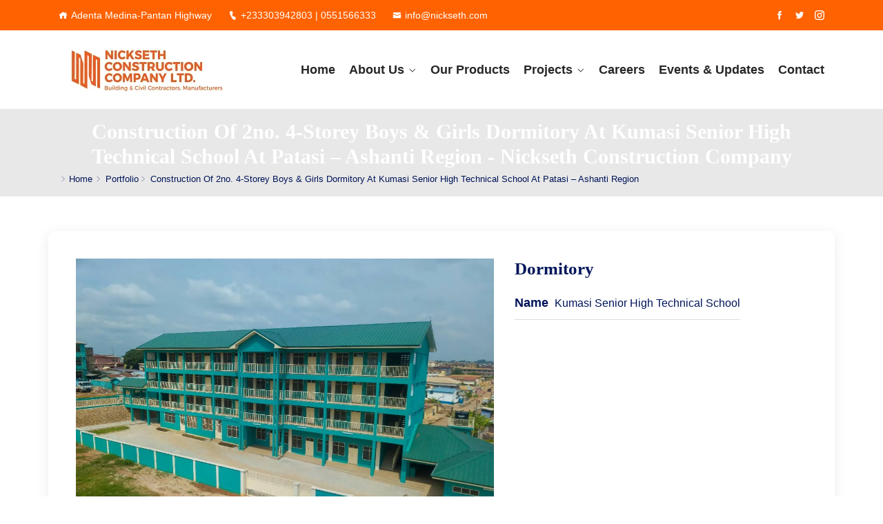

--- FILE ---
content_type: text/html; charset=UTF-8
request_url: https://nickseth.com/em_portfolios/https-elearning-knust-edu-gh/
body_size: 20736
content:
<!DOCTYPE html><html dir="ltr" lang="en-US" prefix="og: https://ogp.me/ns#" prefix="og: https://ogp.me/ns#"><head><script data-no-optimize="1">var litespeed_docref=sessionStorage.getItem("litespeed_docref");litespeed_docref&&(Object.defineProperty(document,"referrer",{get:function(){return litespeed_docref}}),sessionStorage.removeItem("litespeed_docref"));</script> <meta charset="UTF-8"><meta name="viewport" content="width=device-width, initial-scale=1"><link rel="profile" href="http://gmpg.org/xfn/11"><link rel="pingback" href="https://nickseth.com/xmlrpc.php"><meta name="robots" content="max-image-preview:large" /><link rel="canonical" href="https://nickseth.com/em_portfolios/https-elearning-knust-edu-gh/" /><meta name="generator" content="All in One SEO (AIOSEO) 4.9.3" /><meta property="og:locale" content="en_US" /><meta property="og:site_name" content="Nickseth Construction Company - A Touch of Excellence" /><meta property="og:type" content="article" /><meta property="og:title" content="Construction of 2no. 4-Storey Boys &amp; Girls Dormitory at Kumasi Senior High Technical School at Patasi – Ashanti Region - Nickseth Construction Company" /><meta property="og:url" content="https://nickseth.com/em_portfolios/https-elearning-knust-edu-gh/" /><meta property="og:image" content="https://nickseth.com/wp-content/uploads/2025/05/NICKSETH112x112.avif" /><meta property="og:image:secure_url" content="https://nickseth.com/wp-content/uploads/2025/05/NICKSETH112x112.avif" /><meta property="og:image:width" content="112" /><meta property="og:image:height" content="112" /><meta property="article:published_time" content="2022-06-08T11:10:19+00:00" /><meta property="article:modified_time" content="2022-06-13T15:18:56+00:00" /><meta name="twitter:card" content="summary_large_image" /><meta name="twitter:title" content="Construction of 2no. 4-Storey Boys &amp; Girls Dormitory at Kumasi Senior High Technical School at Patasi – Ashanti Region - Nickseth Construction Company" /><meta name="twitter:image" content="https://nickseth.com/wp-content/uploads/2025/05/NICKSETH112x112.avif" /> <script type="application/ld+json" class="aioseo-schema">{"@context":"https:\/\/schema.org","@graph":[{"@type":"BreadcrumbList","@id":"https:\/\/nickseth.com\/em_portfolios\/https-elearning-knust-edu-gh\/#breadcrumblist","itemListElement":[{"@type":"ListItem","@id":"https:\/\/nickseth.com#listItem","position":1,"name":"Home","item":"https:\/\/nickseth.com","nextItem":{"@type":"ListItem","@id":"https:\/\/nickseth.com\/em_portfolios\/#listItem","name":"Portfolio"}},{"@type":"ListItem","@id":"https:\/\/nickseth.com\/em_portfolios\/#listItem","position":2,"name":"Portfolio","item":"https:\/\/nickseth.com\/em_portfolios\/","nextItem":{"@type":"ListItem","@id":"https:\/\/nickseth.com\/em_portfolios\/https-elearning-knust-edu-gh\/#listItem","name":"Construction of 2no. 4-Storey Boys &#038; Girls Dormitory at Kumasi Senior High Technical School at Patasi &#8211; Ashanti Region"},"previousItem":{"@type":"ListItem","@id":"https:\/\/nickseth.com#listItem","name":"Home"}},{"@type":"ListItem","@id":"https:\/\/nickseth.com\/em_portfolios\/https-elearning-knust-edu-gh\/#listItem","position":3,"name":"Construction of 2no. 4-Storey Boys &#038; Girls Dormitory at Kumasi Senior High Technical School at Patasi &#8211; Ashanti Region","previousItem":{"@type":"ListItem","@id":"https:\/\/nickseth.com\/em_portfolios\/#listItem","name":"Portfolio"}}]},{"@type":"Organization","@id":"https:\/\/nickseth.com\/#organization","name":"Nickseth Construction Company","description":"A Touch of Excellence","url":"https:\/\/nickseth.com\/","telephone":"+233551566333","logo":{"@type":"ImageObject","url":"https:\/\/nickseth.com\/wp-content\/uploads\/2025\/05\/NICKSETH112x112.avif","@id":"https:\/\/nickseth.com\/em_portfolios\/https-elearning-knust-edu-gh\/#organizationLogo","width":112,"height":112},"image":{"@id":"https:\/\/nickseth.com\/em_portfolios\/https-elearning-knust-edu-gh\/#organizationLogo"}},{"@type":"WebPage","@id":"https:\/\/nickseth.com\/em_portfolios\/https-elearning-knust-edu-gh\/#webpage","url":"https:\/\/nickseth.com\/em_portfolios\/https-elearning-knust-edu-gh\/","name":"Construction of 2no. 4-Storey Boys & Girls Dormitory at Kumasi Senior High Technical School at Patasi \u2013 Ashanti Region - Nickseth Construction Company","inLanguage":"en-US","isPartOf":{"@id":"https:\/\/nickseth.com\/#website"},"breadcrumb":{"@id":"https:\/\/nickseth.com\/em_portfolios\/https-elearning-knust-edu-gh\/#breadcrumblist"},"image":{"@type":"ImageObject","url":"https:\/\/nickseth.com\/wp-content\/uploads\/2022\/06\/WhatsApp-Image-2022-06-08-at-8.53.02-AM.jpeg","@id":"https:\/\/nickseth.com\/em_portfolios\/https-elearning-knust-edu-gh\/#mainImage","width":1080,"height":809},"primaryImageOfPage":{"@id":"https:\/\/nickseth.com\/em_portfolios\/https-elearning-knust-edu-gh\/#mainImage"},"datePublished":"2022-06-08T11:10:19+00:00","dateModified":"2022-06-13T15:18:56+00:00"},{"@type":"WebSite","@id":"https:\/\/nickseth.com\/#website","url":"https:\/\/nickseth.com\/","name":"Nickseth Construction Company","description":"A Touch of Excellence","inLanguage":"en-US","publisher":{"@id":"https:\/\/nickseth.com\/#organization"}}]}</script> <title>Construction of 2no. 4-Storey Boys &amp; Girls Dormitory at Kumasi Senior High Technical School at Patasi – Ashanti Region - Nickseth Construction Company</title><meta name="robots" content="index, follow, max-snippet:-1, max-video-preview:-1, max-image-preview:large"/><link rel="canonical" href="https://nickseth.com/em_portfolios/https-elearning-knust-edu-gh/" /><meta property="og:locale" content="en_US" /><meta property="og:type" content="article" /><meta property="og:title" content="Construction of 2no. 4-Storey Boys &amp; Girls Dormitory at Kumasi Senior High Technical School at Patasi - Ashanti Region - Nickseth Construction Company" /><meta property="og:description" content="Whatsapp Facebook Messenger Email Print" /><meta property="og:url" content="https://nickseth.com/em_portfolios/https-elearning-knust-edu-gh/" /><meta property="og:site_name" content="NICKSETH Construction Company Limited | A Touch of Excellence" /><meta property="og:updated_time" content="2022-06-13T15:18:56+00:00" /><meta property="og:image" content="https://nickseth.com/wp-content/uploads/2022/06/WhatsApp-Image-2022-06-08-at-8.53.02-AM.jpeg" /><meta property="og:image:secure_url" content="https://nickseth.com/wp-content/uploads/2022/06/WhatsApp-Image-2022-06-08-at-8.53.02-AM.jpeg" /><meta property="og:image:width" content="1080" /><meta property="og:image:height" content="809" /><meta property="og:image:alt" content="Construction of 2no. 4-Storey Boys &#038; Girls Dormitory at Kumasi Senior High Technical School at Patasi &#8211; Ashanti Region" /><meta property="og:image:type" content="image/jpeg" /><meta name="twitter:card" content="summary_large_image" /><meta name="twitter:title" content="Construction of 2no. 4-Storey Boys &amp; Girls Dormitory at Kumasi Senior High Technical School at Patasi - Ashanti Region - Nickseth Construction Company" /><meta name="twitter:description" content="Whatsapp Facebook Messenger Email Print" /><meta name="twitter:image" content="https://nickseth.com/wp-content/uploads/2022/06/WhatsApp-Image-2022-06-08-at-8.53.02-AM.jpeg" /><link rel='dns-prefetch' href='//platform-api.sharethis.com' /><link rel='dns-prefetch' href='//fonts.googleapis.com' /><link rel='preconnect' href='https://fonts.gstatic.com' crossorigin /><link rel="alternate" type="application/rss+xml" title="Nickseth Construction Company &raquo; Feed" href="https://nickseth.com/feed/" /><link rel="alternate" type="application/rss+xml" title="Nickseth Construction Company &raquo; Comments Feed" href="https://nickseth.com/comments/feed/" /><link rel="alternate" title="oEmbed (JSON)" type="application/json+oembed" href="https://nickseth.com/wp-json/oembed/1.0/embed?url=https%3A%2F%2Fnickseth.com%2Fem_portfolios%2Fhttps-elearning-knust-edu-gh%2F" /><link rel="alternate" title="oEmbed (XML)" type="text/xml+oembed" href="https://nickseth.com/wp-json/oembed/1.0/embed?url=https%3A%2F%2Fnickseth.com%2Fem_portfolios%2Fhttps-elearning-knust-edu-gh%2F&#038;format=xml" />
<style id="litespeed-ccss">ul{box-sizing:border-box}:root{--wp--preset--font-size--normal:16px;--wp--preset--font-size--huge:42px}:root{--wp--preset--aspect-ratio--square:1;--wp--preset--aspect-ratio--4-3:4/3;--wp--preset--aspect-ratio--3-4:3/4;--wp--preset--aspect-ratio--3-2:3/2;--wp--preset--aspect-ratio--2-3:2/3;--wp--preset--aspect-ratio--16-9:16/9;--wp--preset--aspect-ratio--9-16:9/16;--wp--preset--color--black:#000000;--wp--preset--color--cyan-bluish-gray:#abb8c3;--wp--preset--color--white:#ffffff;--wp--preset--color--pale-pink:#f78da7;--wp--preset--color--vivid-red:#cf2e2e;--wp--preset--color--luminous-vivid-orange:#ff6900;--wp--preset--color--luminous-vivid-amber:#fcb900;--wp--preset--color--light-green-cyan:#7bdcb5;--wp--preset--color--vivid-green-cyan:#00d084;--wp--preset--color--pale-cyan-blue:#8ed1fc;--wp--preset--color--vivid-cyan-blue:#0693e3;--wp--preset--color--vivid-purple:#9b51e0;--wp--preset--gradient--vivid-cyan-blue-to-vivid-purple:linear-gradient(135deg,rgba(6,147,227,1) 0%,rgb(155,81,224) 100%);--wp--preset--gradient--light-green-cyan-to-vivid-green-cyan:linear-gradient(135deg,rgb(122,220,180) 0%,rgb(0,208,130) 100%);--wp--preset--gradient--luminous-vivid-amber-to-luminous-vivid-orange:linear-gradient(135deg,rgba(252,185,0,1) 0%,rgba(255,105,0,1) 100%);--wp--preset--gradient--luminous-vivid-orange-to-vivid-red:linear-gradient(135deg,rgba(255,105,0,1) 0%,rgb(207,46,46) 100%);--wp--preset--gradient--very-light-gray-to-cyan-bluish-gray:linear-gradient(135deg,rgb(238,238,238) 0%,rgb(169,184,195) 100%);--wp--preset--gradient--cool-to-warm-spectrum:linear-gradient(135deg,rgb(74,234,220) 0%,rgb(151,120,209) 20%,rgb(207,42,186) 40%,rgb(238,44,130) 60%,rgb(251,105,98) 80%,rgb(254,248,76) 100%);--wp--preset--gradient--blush-light-purple:linear-gradient(135deg,rgb(255,206,236) 0%,rgb(152,150,240) 100%);--wp--preset--gradient--blush-bordeaux:linear-gradient(135deg,rgb(254,205,165) 0%,rgb(254,45,45) 50%,rgb(107,0,62) 100%);--wp--preset--gradient--luminous-dusk:linear-gradient(135deg,rgb(255,203,112) 0%,rgb(199,81,192) 50%,rgb(65,88,208) 100%);--wp--preset--gradient--pale-ocean:linear-gradient(135deg,rgb(255,245,203) 0%,rgb(182,227,212) 50%,rgb(51,167,181) 100%);--wp--preset--gradient--electric-grass:linear-gradient(135deg,rgb(202,248,128) 0%,rgb(113,206,126) 100%);--wp--preset--gradient--midnight:linear-gradient(135deg,rgb(2,3,129) 0%,rgb(40,116,252) 100%);--wp--preset--font-size--small:13px;--wp--preset--font-size--medium:20px;--wp--preset--font-size--large:36px;--wp--preset--font-size--x-large:42px;--wp--preset--spacing--20:0.44rem;--wp--preset--spacing--30:0.67rem;--wp--preset--spacing--40:1rem;--wp--preset--spacing--50:1.5rem;--wp--preset--spacing--60:2.25rem;--wp--preset--spacing--70:3.38rem;--wp--preset--spacing--80:5.06rem;--wp--preset--shadow--natural:6px 6px 9px rgba(0, 0, 0, 0.2);--wp--preset--shadow--deep:12px 12px 50px rgba(0, 0, 0, 0.4);--wp--preset--shadow--sharp:6px 6px 0px rgba(0, 0, 0, 0.2);--wp--preset--shadow--outlined:6px 6px 0px -3px rgba(255, 255, 255, 1), 6px 6px rgba(0, 0, 0, 1);--wp--preset--shadow--crisp:6px 6px 0px rgba(0, 0, 0, 1)}#cookie-notice .cn-button:not(.cn-button-custom){font-family:-apple-system,BlinkMacSystemFont,Arial,Roboto,"Helvetica Neue",sans-serif;font-weight:400;font-size:13px;text-align:center}#cookie-notice *{-webkit-box-sizing:border-box;-moz-box-sizing:border-box;box-sizing:border-box}#cookie-notice .cookie-notice-container{display:block}#cookie-notice.cookie-notice-hidden .cookie-notice-container{display:none}.cookie-notice-container{padding:15px 30px;text-align:center;width:100%;z-index:2}.cn-close-icon{position:absolute;right:15px;top:50%;margin-top:-10px;width:15px;height:15px;opacity:.5;padding:10px;outline:0}.cn-close-icon:after,.cn-close-icon:before{position:absolute;content:" ";height:15px;width:2px;top:3px;background-color:grey}.cn-close-icon:before{transform:rotate(45deg)}.cn-close-icon:after{transform:rotate(-45deg)}#cookie-notice .cn-button{margin:0 0 0 10px;display:inline-block}#cookie-notice .cn-button:not(.cn-button-custom){letter-spacing:.25px;margin:0 0 0 10px;text-transform:none;display:inline-block;touch-action:manipulation;white-space:nowrap;outline:0;box-shadow:none;text-shadow:none;border:none;-webkit-border-radius:3px;-moz-border-radius:3px;border-radius:3px;text-decoration:none;padding:8.5px 10px;line-height:1;color:inherit}.cn-text-container{margin:0 0 6px}.cn-buttons-container,.cn-text-container{display:inline-block}@media all and (max-width:900px){.cookie-notice-container #cn-notice-buttons,.cookie-notice-container #cn-notice-text{display:block}#cookie-notice .cn-button{margin:0 5px 5px}}@media all and (max-width:480px){.cookie-notice-container{padding:15px 25px}}img{max-width:100%;height:auto}img{-ms-interpolation-mode:bicubic}*{-webkit-box-sizing:border-box;-moz-box-sizing:border-box;box-sizing:border-box}*:before,*:after{-webkit-box-sizing:border-box;-moz-box-sizing:border-box;box-sizing:border-box}img{vertical-align:middle}[class^=icofont-]{font-family:IcoFont!important;speak:none;font-style:normal;font-weight:400;font-variant:normal;text-transform:none;white-space:nowrap;word-wrap:normal;direction:ltr;line-height:1;-webkit-font-feature-settings:"liga";-webkit-font-smoothing:antialiased}.icofont-thin-right:before{content:""}.icofont-ui-call:before{content:""}.icofont-facebook:before{content:""}.icofont-instagram:before{content:""}.icofont-twitter:before{content:""}.icofont-envelope:before{content:""}.icofont-home:before{content:""}:root{--blue:#007bff;--indigo:#6610f2;--purple:#6f42c1;--pink:#e83e8c;--red:#dc3545;--orange:#fd7e14;--yellow:#ffc107;--green:#28a745;--teal:#20c997;--cyan:#17a2b8;--white:#fff;--gray:#6c757d;--gray-dark:#343a40;--primary:#007bff;--secondary:#6c757d;--success:#28a745;--info:#17a2b8;--warning:#ffc107;--danger:#dc3545;--light:#f8f9fa;--dark:#343a40;--breakpoint-xs:0;--breakpoint-sm:576px;--breakpoint-md:768px;--breakpoint-lg:992px;--breakpoint-xl:1200px;--font-family-sans-serif:-apple-system,BlinkMacSystemFont,"Segoe UI",Roboto,"Helvetica Neue",Arial,sans-serif,"Apple Color Emoji","Segoe UI Emoji","Segoe UI Symbol","Noto Color Emoji";--font-family-monospace:SFMono-Regular,Menlo,Monaco,Consolas,"Liberation Mono","Courier New",monospace}*,::after,::before{box-sizing:border-box}html{font-family:sans-serif;line-height:1.15;-webkit-text-size-adjust:100%;-ms-text-size-adjust:100%;-ms-overflow-style:scrollbar}@-ms-viewport{width:device-width}nav{display:block}body{margin:0;font-family:-apple-system,BlinkMacSystemFont,"Segoe UI",Roboto,"Helvetica Neue",Arial,sans-serif,"Apple Color Emoji","Segoe UI Emoji","Segoe UI Symbol","Noto Color Emoji";font-size:1rem;font-weight:400;line-height:1.5;color:#212529;text-align:left;background-color:#fff}h2,h4{margin-top:0;margin-bottom:.5rem}p{margin-top:0;margin-bottom:1rem}ul{margin-top:0;margin-bottom:1rem}ul ul{margin-bottom:0}b,strong{font-weight:bolder}a{color:#007bff;text-decoration:none;background-color:#fff0;-webkit-text-decoration-skip:objects}img{vertical-align:middle;border-style:none}svg{overflow:hidden;vertical-align:middle}::-webkit-file-upload-button{font:inherit;-webkit-appearance:button}h2,h4{margin-bottom:.5rem;font-family:inherit;font-weight:500;line-height:1.2;color:inherit}h2{font-size:2rem}h4{font-size:1.5rem}.container{width:100%;padding-right:15px;padding-left:15px;margin-right:auto;margin-left:auto}@media (min-width:576px){.container{max-width:540px}}@media (min-width:768px){.container{max-width:720px}}@media (min-width:992px){.container{max-width:960px}}@media (min-width:1200px){.container{max-width:1140px}}.row{display:-ms-flexbox;display:flex;-ms-flex-wrap:wrap;flex-wrap:wrap;margin-right:-15px;margin-left:-15px}.col-lg-12,.col-lg-3,.col-lg-5,.col-lg-7,.col-lg-9,.col-md-12,.col-md-3,.col-md-6,.col-md-9,.col-sm-12,.col-sm-3,.col-sm-9,.col-xl-3,.col-xl-9{position:relative;width:100%;min-height:1px;padding-right:15px;padding-left:15px}@media (min-width:576px){.col-sm-3{-ms-flex:0 0 25%;flex:0 0 25%;max-width:25%}.col-sm-9{-ms-flex:0 0 75%;flex:0 0 75%;max-width:75%}.col-sm-12{-ms-flex:0 0 100%;flex:0 0 100%;max-width:100%}}@media (min-width:768px){.col-md-3{-ms-flex:0 0 25%;flex:0 0 25%;max-width:25%}.col-md-6{-ms-flex:0 0 50%;flex:0 0 50%;max-width:50%}.col-md-9{-ms-flex:0 0 75%;flex:0 0 75%;max-width:75%}.col-md-12{-ms-flex:0 0 100%;flex:0 0 100%;max-width:100%}}@media (min-width:992px){.col-lg-3{-ms-flex:0 0 25%;flex:0 0 25%;max-width:25%}.col-lg-5{-ms-flex:0 0 41.666667%;flex:0 0 41.666667%;max-width:41.666667%}.col-lg-7{-ms-flex:0 0 58.333333%;flex:0 0 58.333333%;max-width:58.333333%}.col-lg-9{-ms-flex:0 0 75%;flex:0 0 75%;max-width:75%}.col-lg-12{-ms-flex:0 0 100%;flex:0 0 100%;max-width:100%}}@media (min-width:1200px){.col-xl-3{-ms-flex:0 0 25%;flex:0 0 25%;max-width:25%}.col-xl-9{-ms-flex:0 0 75%;flex:0 0 75%;max-width:75%}}.clearfix::after{display:block;clear:both;content:""}.text-left{text-align:left!important}.text-right{text-align:right!important}.text-center{text-align:center!important}.bariplan-header-top{padding:10px 0}.top-address p{margin-bottom:0}.top-address p a,.top-address p span{margin-right:20px}.top-address p a{display:inline-block;text-decoration:none}.top-address p a,.top-address p span,.top-right-menu ul.social-icons li a{font-size:15px;font-weight:500}.top-address p a i,.top-address p span i{font-size:13px;margin-right:5px}.top-right-menu ul.social-icons{margin:0;padding:0}.top-right-menu ul.social-icons li{display:inline-block;margin-left:15px;position:relative}.top-right-menu ul.social-icons li a{display:inline-block;text-decoration:none;font-size:15px}.txtc{text-align:center}.text-center{text-align:center}.text-left{text-align:left!important}.text-right{text-align:right!important}body,html{overflow-x:hidden}body{margin:0;direction:ltr;unicode-bidi:embed}img{max-width:100%;height:auto}body{font-family:Rubik,sans-serif;font-weight:400;font-style:normal;font-size:16px;line-height:1.6}p{font-style:normal}h2{font-size:24px}h4{font-size:20px}h2,h4{font-family:Rajdhani,sans-serif;font-style:normal;line-height:1.2;font-weight:700;font-size:26px;margin-bottom:5px}.bariplan_menu ul .sub-menu li a,.bariplan_menu>ul>li>a{font-family:Rajdhani,sans-serif}a{text-decoration:none}::-moz-placeholder{font-size:16px}::-webkit-input-placeholder{font-size:16px}:-ms-input-placeholder{font-size:16px}::placeholder{font-size:16px}i{font-style:italic}i{display:inline-block}img.wp-post-image{max-width:100%}.mobile-menu{display:none!important}.mobile_logo_area{display:none!important}.logo-left{-webkit-box-align:center;-ms-flex-align:center;-ms-grid-row-align:center;align-items:center}.logo-left .logo{text-align:left}.logo a{font-size:23px;font-weight:700;display:inline-block}.bariplan-main-menu .logo a.main_sticky_main_l{display:block}.bariplan-main-menu .logo a.main_sticky_l{display:none}.mobile_menu_logo.text-center{padding:20px 0}.bariplan_menu ul{text-align:right;list-style:none;margin-top:0;margin-bottom:0}.bariplan_menu>ul>li{display:inline-block;position:relative}.bariplan_menu>ul>li>a{display:block;margin:38px 15px;position:relative;font-size:17px;font-weight:700}.bariplan_menu>ul>li>a:before{bottom:-7px;content:"";height:2px;left:0;margin:auto;opacity:0;position:absolute;right:0;width:15%;display:none}.bariplan_menu ul li:last-child a{margin-right:0}.bariplan_menu ul .sub-menu{position:absolute;left:0;top:130%;width:240px;text-align:left;margin:0;padding:15px 5px 14px;z-index:9999;box-shadow:0 0 30px rgb(0 0 0/9%);opacity:0;visibility:hidden}.bariplan_menu ul .sub-menu li{position:relative}.bariplan_menu ul .sub-menu li:before{opacity:0;position:absolute;top:50%;content:"//";-webkit-transform:translateY(-50%);transform:translateY(-50%)}.bariplan_menu ul .sub-menu li a{display:block;margin:0;letter-spacing:normal;font-size:17px;font-weight:600;padding:7px 17px;visibility:inherit!important}.bariplan-main-menu .menu-item-has-children>a:after{margin-left:5px;content:"";font-family:IcoFont!important;opacity:1;font-size:13px;font-weight:600;width:13px;height:13px}.tx_relative_m,.tx_top2_relative{position:relative}.wrapper{position:relative}.breadcumb-area{padding:140px 0;background-position:center top;background-repeat:no-repeat;position:relative;z-index:1}.breadcumb-area:before{position:absolute;left:0;top:0;right:0;bottom:0;content:"";z-index:-1}.breadcumb-inner ul{margin-bottom:0;padding:0}.breadcumb-inner li{display:inline-block;margin:0 2px}.ccase{text-transform:capitalize}.bariplan-blog-area{padding:90px 0 100px}.bariplan-blog-social{margin-bottom:25px;margin-top:25px}@media (max-width:479px){body{overflow-x:hidden}.top-right-menu ul.social-icons li{margin-left:13px}}.social-icons{text-align:left}.text-left{text-align:left}.text-center{text-align:center}.text-right{text-align:right}.portfolio-details-box h2{font-size:25px}.portfolio-details-box ul li{padding-top:15px;padding-bottom:10px;list-style:none}.portfolio-details-box ul li b{font-size:18px;font-weight:600}.portfolio-details-box ul li span.eright{font-weight:400;font-size:16px;margin-left:5px}.prots-contentg ul{display:inline-block;margin-bottom:20px}.prots-contentg ul li{list-style:none}.portfolio-details-box .prots-contentg ul{margin-left:0}.pr-title h2{margin-top:15px;margin-bottom:15px}.bariplan-single-icon{text-align:left}.bariplan-single-icon a{border:1px solid #e6e6e6;display:inline-block;font-size:15px;height:40px;line-height:41px;margin:0 9px 0 0;text-align:center;width:40px;border-radius:5px}body{color:#00155a}h2,h4{color:#00155a}a{color:#ff9800}::-moz-placeholder{color:#888}::-webkit-input-placeholder{color:#888}:-ms-input-placeholder{color:#888}::placeholder{color:#888}.bariplan_menu>ul>li>a{color:#272727}.bariplan_menu ul .sub-menu li a,.bariplan_menu ul .sub-menu li:before{color:#272727}.breadcumb-inner li,.breadcumb-inner li a,.breadcumb-inner ul,.breadcumb-inner ul span a{color:#00155a}.bariplan-single-icon a{color:#ff6200}.top-address p a,.top-address p span,.top-right-menu ul.social-icons li a{color:#fff}.top-address p a i,.top-address p span i{color:#fff}.bariplan_nav_area{background:#fff}.bariplan_menu>ul>li>a:before{background:#ffb600}.bariplan_menu ul .sub-menu{background:#fff}.breadcumb-area{background:#f7f7f7}.bariplan-header-top{background:#ff6200}.portfolio-details-box ul li{border-bottom:1px solid #ddd}@media (min-width:1200px) and (max-width:1440px){.bariplan_menu>ul>li>a{margin-left:7px;margin-right:7px}}@media (min-width:1365px) and (max-width:1660px){.bariplan-header-top,.bariplan_nav_area{padding-right:50px!important;padding-left:50px!important}}@media (min-width:992px) and (max-width:1199px){.bariplan-header-top,.bariplan_nav_area{padding-right:30px!important;padding-left:30px!important}.bariplan_menu>ul>li>a{font-size:15px;margin-left:4px;margin-right:4px}}@media (min-width:768px) and (max-width:991px){.bariplan-header-top{padding-right:0!important;padding-left:0!important;display:none}.breadcumb-area{padding:100px 0!important}.portfolio-details-box{margin-left:0}.pimgs img{width:100%}}@media (max-width:767px){.breadcumb-area{padding:100px 0!important}.top-address p a,.top-address p span,.top-right-menu ul.social-icons li a{font-size:13px}.social-icons{text-align:center}.portfolio-details-box{margin-left:0}.portfolio-details-box ul li span.eright{font-size:15px;margin-left:0}.portfolio-details-box ul li b{font-size:15px}.portfolio-details-box h2{padding-top:20px}.bariplan-header-top{display:none}}@media only screen and (min-width:480px) and (max-width:767px){.bariplan-header-top{display:block}}@media (min-width:10px) and (max-width:991px){.mobile-menu{display:block!important;height:auto}.mobile_logo_area{display:block!important}.bariplan-main-menu{display:none!important}}@media (min-width:10px) and (max-width:991px){.text_m_center{text-align:center!important}}@media (min-width:10px) and (max-width:570px){.bariplan-header-top{display:none}}body{font-family:Roboto,sans-serif;font-size:15px!important}.bariplan_menu ul .sub-menu li a,.bariplan_menu>ul>li>a{font-family:"Fira Sans",sans-serif;font-weight:600;font-size:18px!important}.bariplan_menu ul .sub-menu li a{font-size:17px!important}.bariplan_menu>ul>li>a{margin:38px 10px}nav ul li ul.sub-menu>li{border-bottom:1px solid #c5c5c5!important;padding:5px 5px}nav ul li ul.sub-menu>li:last-child{border-bottom:none!important}#menu-main-menu{border-bottom:none!important}.top-address p a,.top-address p span,.top-right-menu ul.social-icons li a{font-size:14px!important;font-weight:500}.top-address p a,.top-address p span,.top-right-menu ul.social-icons li a{font-weight:unset}.bariplan-blog-area{padding:50px 0 50px!important}.copy-right-text p span:nth-of-type(2){display:none!important}.breadcumb-area{background-repeat:no-repeat;background-position:center center;background-image:unset!important;background-size:unset!important}.breadcumb-area{padding:15px 0}.breadcumb-area::before{background-color:unset!important}.breadcumb-area{background-color:#e8e8e8!important}.breadcumb-inner ul,.breadcumb-inner ul span a,.breadcumb-inner li,.breadcumb-inner li a,.breadcumb-inner ul span.current{color:#00155a!important;font-size:13px!important;text-align:left!important;font-weight:500}.em_portfolio-template-default .bariplan-blog-single.single-blog-details>.container{box-shadow:0 3px 19px rgb(0 0 0/8%);padding:40px;border-radius:10px}ul.ssbp-list li p{display:none}.bariplan-single-icon{display:none!important}#cookie-notice .cn-button:not(.cn-button-custom){letter-spacing:.05px!important;font-family:"Roboto",Sans!important;border-radius:0!important}a.cn-more-info,a#cn-refuse-cookie{color:#00235a!important;font-weight:700!important}a#cn-accept-cookie{font-weight:700!important}#cn-accept-cookie{background-color:#3cab3b!important}#cn-more-info,#cn-refuse-cookie{background-color:#ffffff!important;color:#00235a!important}@media (max-width:767px){#cn-accept-cookie:not(first-child){margin:0 0 0 0px!important}.cookie-notice-container #cn-notice-text{text-align:left!important;line-height:1.45!important;font-family:"Roboto",Sans!important;font-weight:300!important;margin-bottom:10px!important}.cookie-notice-container #cn-notice-buttons,.cookie-notice-container #cn-notice-text{text-align:left!important}.copy-right-text p span:nth-of-type(2){display:inline!important}nav ul li ul.sub-menu>li{border-bottom:unset!important;padding:unset!important}.breadcumb-area{padding:15px 0!important}}h2,h4{font-family:"Fira Sans";font-weight:600;font-style:normal}.breadcumb-area{background-repeat:no-repeat;background-position:center center;background-size:cover}.breadcumb-area::before{background-color:rgb(0 0 0/.4)}.breadcumb-inner ul,.breadcumb-inner ul span a,.breadcumb-inner li,.breadcumb-inner li a{color:#fff}.breadcumb-inner ul span.current{color:#fff}.ssbp-btn:before{display:inline-block;font-family:"ssbp";speak:none;font-size:18px;font-style:normal;font-weight:400;font-variant:normal;text-transform:none}.ssbp-wrap *,.ssbp-wrap *:before,.ssbp-wrap *:after{box-sizing:border-box}.ssbp-wrap .ssbp-btn{display:inline-block;text-align:center;text-decoration:none;font-family:sans-serif}.ssbp-btn .color-icon svg{display:none}.ssbp-btn svg{height:24px;position:absolute;top:50%;left:50%;transform:translate(-50%,-50%);width:24px}.ssbp-btn{position:relative}.ssbp--theme-7 .ssbp-btn:not(:hover) span:not(.color-icon) svg{display:none}.ssbp--theme-7 .ssbp-btn:not(:hover) .color-icon svg{display:block;height:20px;width:20px}.ssbp--theme-7 .ssbp-btn:not(:hover){background-color:transparent!important;border:2px solid}.ssbp-list li a{height:48px!important;width:48px!important}.ssbp-list li a svg,.ssbp-list li a svg path{line-height:48px!important;;width:22px;height:22px}ul{padding-left:0}</style><link rel="preload" data-asynced="1" data-optimized="2" as="style" onload="this.onload=null;this.rel='stylesheet'" href="https://nickseth.com/wp-content/litespeed/ucss/3b8d35dec046b8d0cd73a3b71cfe8cf2.css?ver=bff14" /><script type="litespeed/javascript">!function(a){"use strict";var b=function(b,c,d){function e(a){return h.body?a():void setTimeout(function(){e(a)})}function f(){i.addEventListener&&i.removeEventListener("load",f),i.media=d||"all"}var g,h=a.document,i=h.createElement("link");if(c)g=c;else{var j=(h.body||h.getElementsByTagName("head")[0]).childNodes;g=j[j.length-1]}var k=h.styleSheets;i.rel="stylesheet",i.href=b,i.media="only x",e(function(){g.parentNode.insertBefore(i,c?g:g.nextSibling)});var l=function(a){for(var b=i.href,c=k.length;c--;)if(k[c].href===b)return a();setTimeout(function(){l(a)})};return i.addEventListener&&i.addEventListener("load",f),i.onloadcssdefined=l,l(f),i};"undefined"!=typeof exports?exports.loadCSS=b:a.loadCSS=b}("undefined"!=typeof global?global:this);!function(a){if(a.loadCSS){var b=loadCSS.relpreload={};if(b.support=function(){try{return a.document.createElement("link").relList.supports("preload")}catch(b){return!1}},b.poly=function(){for(var b=a.document.getElementsByTagName("link"),c=0;c<b.length;c++){var d=b[c];"preload"===d.rel&&"style"===d.getAttribute("as")&&(a.loadCSS(d.href,d,d.getAttribute("media")),d.rel=null)}},!b.support()){b.poly();var c=a.setInterval(b.poly,300);a.addEventListener&&a.addEventListener("load",function(){b.poly(),a.clearInterval(c)}),a.attachEvent&&a.attachEvent("onload",function(){a.clearInterval(c)})}}}(this);</script><link rel="preload" as="image" href="https://nickseth.com/wp-content/uploads/2022/04/logoHeader.png.webp"><link rel="preload" as="image" href="https://nickseth.com/wp-content/uploads/2022/04/logoHeader.png.webp"><link rel="preload" as="style" href="https://fonts.googleapis.com/css?family=Fira%20Sans:600&#038;display=swap&#038;ver=1748195973" /><noscript><link rel="stylesheet" href="https://fonts.googleapis.com/css?family=Fira%20Sans:600&#038;display=swap&#038;ver=1748195973" /></noscript> <script type="litespeed/javascript" data-src="https://nickseth.com/wp-includes/js/jquery/jquery.min.js" id="jquery-core-js"></script> <link rel="https://api.w.org/" href="https://nickseth.com/wp-json/" /><link rel="EditURI" type="application/rsd+xml" title="RSD" href="https://nickseth.com/xmlrpc.php?rsd" /><meta name="generator" content="WordPress 6.9" /><link rel='shortlink' href='https://nickseth.com/?p=16436' /><meta name="generator" content="Redux 4.5.10" /><meta name="generator" content="auto-sizes 1.7.0"><meta name="cdp-version" content="1.5.0" /><meta name="generator" content="dominant-color-images 1.2.0"><meta name="generator" content="performance-lab 4.0.1; plugins: auto-sizes, dominant-color-images, embed-optimizer, image-prioritizer, speculation-rules, webp-uploads"><meta name="generator" content="webp-uploads 2.6.1"><meta name="generator" content="speculation-rules 1.6.0"><meta name="generator" content="Elementor 3.34.4; features: additional_custom_breakpoints; settings: css_print_method-external, google_font-enabled, font_display-auto"><meta data-od-replaced-content="optimization-detective 1.0.0-beta4" name="generator" content="optimization-detective 1.0.0-beta4; url_metric_groups={0:empty, 480:empty, 600:empty, 782:empty}"><meta name="generator" content="embed-optimizer 1.0.0-beta3"><meta name="generator" content="image-prioritizer 1.0.0-beta3"><link rel="icon" href="https://nickseth.com/wp-content/uploads/2025/05/512x512-70x70.avif" sizes="32x32" /><link rel="icon" href="https://nickseth.com/wp-content/uploads/2025/05/512x512-300x300.avif" sizes="192x192" /><link rel="apple-touch-icon" href="https://nickseth.com/wp-content/uploads/2025/05/512x512-300x300.avif" /><meta name="msapplication-TileImage" content="https://nickseth.com/wp-content/uploads/2025/05/512x512-300x300.avif" /></head><body class="wp-singular em_portfolio-template-default single single-em_portfolio postid-16436 wp-custom-logo wp-embed-responsive wp-theme-nccl wp-child-theme-nccl-child cookies-not-set group-blog elementor-default elementor-kit-8"><div class="wrapper"><div class="em40_header_area_main     "><div class="bariplan-header-top   "><div class="container"><div class="row"><div class="col-xs-12 col-lg-9 col-xl-9 col-md-9 col-sm-12"><div class="top-address text-left"><p>
<span>
<i class="icofont-home"></i>Adenta Medina-Pantan Highway</span>
<a href="tel:+233303942803 | 0551566333">
<i class="icofont-ui-call"></i>+233303942803 | 0551566333	</a>
<a href="mailto:info@nickseth.com">
<i class="icofont-envelope"></i>info@nickseth.com	</a></p></div></div><div class="col-xs-12 col-lg-3 col-xl-3 col-md-3 col-sm-12 "><div class="top-right-menu"><ul class="social-icons text-right text_m_center"><li><a class="facebook social-icon" href="#" title="Facebook" ><i class="icofont-facebook"></i></a></li><li><a class="twitter social-icon" href="#" title="Twitter" ><i class="icofont-twitter"></i></a></li><li><a class="instagram social-icon" href="#" title="Instagram" ><i class="icofont-instagram"></i></a></li></ul></div></div></div></div></div><div class="tx_top2_relative"><div class=""><div class="mobile_logo_area hidden-md hidden-lg"><div class="container"><div class="row"><div class="col-sm-12"><div class="mobile_menu_logo text-center">
<a href="https://nickseth.com/" title="Nickseth Construction Company">
<img data-od-xpath="/HTML/BODY/DIV[@class=&apos;wrapper&apos;]/*[1][self::DIV]/*[2][self::DIV]/*[1][self::DIV]/*[1][self::DIV]/*[1][self::DIV]/*[1][self::DIV]/*[1][self::DIV]/*[1][self::DIV]/*[1][self::A]/*[1][self::IMG]" src="https://nickseth.com/wp-content/uploads/2022/04/logoHeader.png.webp" alt="Nickseth Construction Company" fetchpriority="high" decoding="sync"/>
</a></div></div></div></div></div><div class="tx_relative_m"><div class=""><div class="mainmenu_width_tx  "><div class="bariplan-main-menu hidden-xs hidden-sm witr_h_h1"><div class="bariplan_nav_area"><div class="container"><div class="row logo-left"><div class="col-lg-3 col-md-3 col-sm-3 col-xs-4"><div class="logo">
<a class="main_sticky_main_l" href="https://nickseth.com/" title="Nickseth Construction Company">
<img data-od-xpath="/HTML/BODY/DIV[@class=&apos;wrapper&apos;]/*[1][self::DIV]/*[2][self::DIV]/*[1][self::DIV]/*[2][self::DIV]/*[1][self::DIV]/*[1][self::DIV]/*[1][self::DIV]/*[1][self::DIV]/*[1][self::DIV]/*[1][self::DIV]/*[1][self::DIV]/*[1][self::DIV]/*[1][self::A]/*[1][self::IMG]" src="https://nickseth.com/wp-content/uploads/2022/04/logoHeader.png.webp" alt="Nickseth Construction Company" fetchpriority="high" decoding="sync"/>
</a>
<a class="main_sticky_l" href="https://nickseth.com/" title="Nickseth Construction Company">
<img data-lazyloaded="1" src="[data-uri]" width="250" height="114" data-od-unknown-tag data-od-xpath="/HTML/BODY/DIV[@class=&apos;wrapper&apos;]/*[1][self::DIV]/*[2][self::DIV]/*[1][self::DIV]/*[2][self::DIV]/*[1][self::DIV]/*[1][self::DIV]/*[1][self::DIV]/*[1][self::DIV]/*[1][self::DIV]/*[1][self::DIV]/*[1][self::DIV]/*[1][self::DIV]/*[2][self::A]/*[1][self::IMG]" data-src="https://nickseth.com/wp-content/uploads/2022/05/logoHeader5.png.webp" alt="Nickseth Construction Company" />
</a></div></div><div class="col-lg-9  col-md-9 col-sm-9 col-xs-8"><nav class="bariplan_menu"><ul id="menu-main-menu" class="sub-menu"><li id="menu-item-11" class="menu-item menu-item-type-post_type menu-item-object-page menu-item-home menu-item-11"><a href="https://nickseth.com/">Home</a></li><li id="menu-item-400" class="menu-item menu-item-type-post_type menu-item-object-page menu-item-has-children menu-item-400"><a href="https://nickseth.com/about-us/">About Us</a><ul class="sub-menu"><li id="menu-item-19849" class="menu-item menu-item-type-post_type menu-item-object-page menu-item-19849"><a href="https://nickseth.com/about-us/ceo-message/">CEO’s Message</a></li><li id="menu-item-19106" class="menu-item menu-item-type-post_type menu-item-object-page menu-item-19106"><a href="https://nickseth.com/about-us/">Who We Are</a></li><li id="menu-item-14740" class="menu-item menu-item-type-post_type menu-item-object-page menu-item-14740"><a href="https://nickseth.com/about-us/team/">Board of Directors</a></li><li id="menu-item-16364" class="menu-item menu-item-type-post_type menu-item-object-page menu-item-16364"><a href="https://nickseth.com/about-us/management/">Management Team</a></li><li id="menu-item-16355" class="menu-item menu-item-type-post_type menu-item-object-page menu-item-16355"><a href="https://nickseth.com/administrative-field-managers/">Project Managers/Engineers</a></li><li id="menu-item-16223" class="menu-item menu-item-type-post_type menu-item-object-page menu-item-16223"><a href="https://nickseth.com/about-us/production-managers/">Production Managers</a></li><li id="menu-item-17059" class="menu-item menu-item-type-post_type menu-item-object-page menu-item-17059"><a href="https://nickseth.com/about-us/administrative-staff/">Administrative Staff</a></li><li id="menu-item-16112" class="menu-item menu-item-type-post_type menu-item-object-page menu-item-16112"><a href="https://nickseth.com/plants-and-equipment/">Plants &#038; Equipment</a></li></ul></li><li id="menu-item-19773" class="menu-item menu-item-type-custom menu-item-object-custom menu-item-19773"><a href="#">Our Products</a></li><li id="menu-item-17087" class="menu-item menu-item-type-custom menu-item-object-custom menu-item-has-children menu-item-17087"><a href="#">Projects</a><ul class="sub-menu"><li id="menu-item-17094" class="menu-item menu-item-type-post_type menu-item-object-page menu-item-17094"><a href="https://nickseth.com/project-videos/">Project Videos</a></li><li id="menu-item-17088" class="menu-item menu-item-type-post_type menu-item-object-page menu-item-17088"><a href="https://nickseth.com/completed-project/">Completed Projects</a></li><li id="menu-item-17095" class="menu-item menu-item-type-post_type menu-item-object-page menu-item-17095"><a href="https://nickseth.com/ongoing-projects/">Ongoing projects</a></li><li id="menu-item-17089" class="menu-item menu-item-type-post_type menu-item-object-page menu-item-17089"><a href="https://nickseth.com/special-projects/">Special projects</a></li></ul></li><li id="menu-item-19052" class="menu-item menu-item-type-post_type menu-item-object-page menu-item-19052"><a href="https://nickseth.com/careers/">Careers</a></li><li id="menu-item-16836" class="menu-item menu-item-type-post_type menu-item-object-page menu-item-16836"><a href="https://nickseth.com/blog/">Events &#038; Updates</a></li><li id="menu-item-421" class="menu-item menu-item-type-post_type menu-item-object-page menu-item-421"><a href="https://nickseth.com/contact/">Contact</a></li></ul></nav></div></div></div></div></div></div></div></div></div></div><div class="home-2 mbm hidden-md hidden-lg  header_area main-menu-area"><div class="menu_area mobile-menu "><nav><ul id="menu-main-menu-1" class="main-menu clearfix"><li class="menu-item menu-item-type-post_type menu-item-object-page menu-item-home menu-item-11"><a href="https://nickseth.com/">Home</a></li><li class="menu-item menu-item-type-post_type menu-item-object-page menu-item-has-children menu-item-400"><a href="https://nickseth.com/about-us/">About Us</a><ul class="sub-menu"><li class="menu-item menu-item-type-post_type menu-item-object-page menu-item-19849"><a href="https://nickseth.com/about-us/ceo-message/">CEO’s Message</a></li><li class="menu-item menu-item-type-post_type menu-item-object-page menu-item-19106"><a href="https://nickseth.com/about-us/">Who We Are</a></li><li class="menu-item menu-item-type-post_type menu-item-object-page menu-item-14740"><a href="https://nickseth.com/about-us/team/">Board of Directors</a></li><li class="menu-item menu-item-type-post_type menu-item-object-page menu-item-16364"><a href="https://nickseth.com/about-us/management/">Management Team</a></li><li class="menu-item menu-item-type-post_type menu-item-object-page menu-item-16355"><a href="https://nickseth.com/administrative-field-managers/">Project Managers/Engineers</a></li><li class="menu-item menu-item-type-post_type menu-item-object-page menu-item-16223"><a href="https://nickseth.com/about-us/production-managers/">Production Managers</a></li><li class="menu-item menu-item-type-post_type menu-item-object-page menu-item-17059"><a href="https://nickseth.com/about-us/administrative-staff/">Administrative Staff</a></li><li class="menu-item menu-item-type-post_type menu-item-object-page menu-item-16112"><a href="https://nickseth.com/plants-and-equipment/">Plants &#038; Equipment</a></li></ul></li><li class="menu-item menu-item-type-custom menu-item-object-custom menu-item-19773"><a href="#">Our Products</a></li><li class="menu-item menu-item-type-custom menu-item-object-custom menu-item-has-children menu-item-17087"><a href="#">Projects</a><ul class="sub-menu"><li class="menu-item menu-item-type-post_type menu-item-object-page menu-item-17094"><a href="https://nickseth.com/project-videos/">Project Videos</a></li><li class="menu-item menu-item-type-post_type menu-item-object-page menu-item-17088"><a href="https://nickseth.com/completed-project/">Completed Projects</a></li><li class="menu-item menu-item-type-post_type menu-item-object-page menu-item-17095"><a href="https://nickseth.com/ongoing-projects/">Ongoing projects</a></li><li class="menu-item menu-item-type-post_type menu-item-object-page menu-item-17089"><a href="https://nickseth.com/special-projects/">Special projects</a></li></ul></li><li class="menu-item menu-item-type-post_type menu-item-object-page menu-item-19052"><a href="https://nickseth.com/careers/">Careers</a></li><li class="menu-item menu-item-type-post_type menu-item-object-page menu-item-16836"><a href="https://nickseth.com/blog/">Events &#038; Updates</a></li><li class="menu-item menu-item-type-post_type menu-item-object-page menu-item-421"><a href="https://nickseth.com/contact/">Contact</a></li></ul></nav></div></div></div><div class="breadcumb-area" ><div class="container"><div class="row"><div class="col-md-12 txtc  text-center ccase"><div class="brpt brptsize"><h2>Construction of 2no. 4-Storey Boys &amp; Girls Dormitory at Kumasi Senior High Technical School at Patasi – Ashanti Region - Nickseth Construction Company</h2></div><div class="breadcumb-inner"><ul><i class="icofont-thin-right"></i><li><a href="https://nickseth.com/" rel="v:url" property="v:title">Home</a></li><i class="icofont-thin-right"></i> <span typeof="v:Breadcrumb"><a rel="v:url" property="v:title" href="https://nickseth.com/em_portfolios/">Portfolio</a></span><i class="icofont-thin-right"></i> <span class="current">Construction of 2no. 4-Storey Boys &#038; Girls Dormitory at Kumasi Senior High Technical School at Patasi &#8211; Ashanti Region</span></ul></div></div></div></div></div><div class="bariplan-blog-area bariplan-blog-single single-blog-details"><div class="container"><div class="row"><div class="col-lg-7  col-md-6  col-sm-12 col-xs-12 blog-lr"><div class="pimgs">
<img data-lazyloaded="1" src="[data-uri]" data-od-unknown-tag data-od-xpath="/HTML/BODY/DIV[@class=&apos;wrapper&apos;]/*[3][self::DIV]/*[1][self::DIV]/*[1][self::DIV]/*[1][self::DIV]/*[1][self::DIV]/*[1][self::IMG]" width="1080" height="809" data-src="https://nickseth.com/wp-content/uploads/2022/06/WhatsApp-Image-2022-06-08-at-8.53.02-AM.jpeg.webp" class="attachment-bariplan-single-portfolio size-bariplan-single-portfolio wp-post-image" alt="" decoding="async" data-srcset="https://nickseth.com/wp-content/uploads/2022/06/WhatsApp-Image-2022-06-08-at-8.53.02-AM.jpeg.webp 1080w, https://nickseth.com/wp-content/uploads/2022/06/WhatsApp-Image-2022-06-08-at-8.53.02-AM-300x225.jpeg.webp 300w, https://nickseth.com/wp-content/uploads/2022/06/WhatsApp-Image-2022-06-08-at-8.53.02-AM-1024x767.jpeg.webp 1024w, https://nickseth.com/wp-content/uploads/2022/06/WhatsApp-Image-2022-06-08-at-8.53.02-AM-768x575.jpeg.webp 768w" data-sizes="(max-width: 1080px) 100vw, 1080px" /></div></div><div class="col-lg-5 col-md-6  col-sm-12 col-xs-12 blog-lr"><div class="portfolio-content portfolio-details-box"><div class="prots-contentg"><h2>Dormitory</h2><ul><li>
<b class="eleft">Name</b>
<span  class="eright">Kumasi Senior High Technical School</span></li></ul></div><div class="bariplan-blog-social"><div class="bariplan-single-icon">
<a class="facebook social-icon" href="#" title="Facebook" ><i class="icofont-facebook"></i></a><a class="twitter social-icon" href="#" title="Twitter" ><i class="icofont-twitter"></i></a><a class="instagram social-icon" href="#" title="Instagram" ><i class="icofont-instagram"></i></a></div></div></div></div><div class="col-md-12 col-lg-12  col-sm-12 col-xs-12 blog-lr"><div class="portfolio-content portfolio-details-boxs"><div class="pr-title"><h2>Construction of 2no. 4-Storey Boys &#038; Girls Dormitory at Kumasi Senior High Technical School at Patasi &#8211; Ashanti Region</h2></div><div class="prots-contentg"><p><img data-lazyloaded="1" src="[data-uri]" data-od-unknown-tag data-od-xpath="/HTML/BODY/DIV[@class=&apos;wrapper&apos;]/*[3][self::DIV]/*[1][self::DIV]/*[1][self::DIV]/*[3][self::DIV]/*[1][self::DIV]/*[2][self::DIV]/*[1][self::P]/*[1][self::IMG]" fetchpriority="high" decoding="async" class="alignnone wp-image-16443" data-src="https://nickseth.com/wp-content/uploads/2022/06/WhatsApp-Image-2021-06-08-at-9.08.25-PM-300x225.jpeg.webp" alt="" width="536" height="402" data-srcset="https://nickseth.com/wp-content/uploads/2022/06/WhatsApp-Image-2021-06-08-at-9.08.25-PM-300x225.jpeg.webp 300w, https://nickseth.com/wp-content/uploads/2022/06/WhatsApp-Image-2021-06-08-at-9.08.25-PM-1024x767.jpeg.webp 1024w, https://nickseth.com/wp-content/uploads/2022/06/WhatsApp-Image-2021-06-08-at-9.08.25-PM-768x575.jpeg.webp 768w, https://nickseth.com/wp-content/uploads/2022/06/WhatsApp-Image-2021-06-08-at-9.08.25-PM.jpeg.webp 1080w" data-sizes="(max-width: 536px) 100vw, 536px" /> <img data-lazyloaded="1" src="[data-uri]" data-od-unknown-tag data-od-xpath="/HTML/BODY/DIV[@class=&apos;wrapper&apos;]/*[3][self::DIV]/*[1][self::DIV]/*[1][self::DIV]/*[3][self::DIV]/*[1][self::DIV]/*[2][self::DIV]/*[1][self::P]/*[2][self::IMG]" decoding="async" class="alignnone wp-image-16444" data-src="https://nickseth.com/wp-content/uploads/2022/06/WhatsApp-Image-2021-06-08-at-9.08.45-PM-300x225.jpeg.webp" alt="" width="536" height="402" data-srcset="https://nickseth.com/wp-content/uploads/2022/06/WhatsApp-Image-2021-06-08-at-9.08.45-PM-300x225.jpeg.webp 300w, https://nickseth.com/wp-content/uploads/2022/06/WhatsApp-Image-2021-06-08-at-9.08.45-PM-1024x767.jpeg.webp 1024w, https://nickseth.com/wp-content/uploads/2022/06/WhatsApp-Image-2021-06-08-at-9.08.45-PM-768x575.jpeg.webp 768w, https://nickseth.com/wp-content/uploads/2022/06/WhatsApp-Image-2021-06-08-at-9.08.45-PM.jpeg.webp 1080w" data-sizes="(max-width: 536px) 100vw, 536px" /></p><div class="ssba-modern-2 ssba ssbp-wrap alignleft ssbp--theme-7"><div style="text-align:left"><ul class="ssbp-list"><li class='ssbp-li--whatsapp'><a data-site="whatsapp" class="ssba_whatsapp_share ssba_share_link ssbp-whatsapp ssbp-btn" href="https://web.whatsapp.com/send?text=https://nickseth.com/em_portfolios/https-elearning-knust-edu-gh/"  target=_blank  style="color:#25d366; background-color: #25d366; height: 48px; width: 48px; " ><span><svg xmlns="http://www.w3.org/2000/svg" fill="#fff" preserveAspectRatio="xMidYMid meet" height="1em" width="1em" viewBox="0 0 40 40">
<g>
<path d="m25 21.7q0.3 0 2.2 1t2 1.2q0 0.1 0 0.3 0 0.8-0.4 1.7-0.3 0.9-1.6 1.5t-2.2 0.6q-1.3 0-4.3-1.4-2.2-1-3.8-2.6t-3.3-4.2q-1.6-2.3-1.6-4.3v-0.2q0.1-2 1.7-3.5 0.5-0.5 1.2-0.5 0.1 0 0.4 0t0.4 0.1q0.4 0 0.6 0.1t0.3 0.6q0.2 0.5 0.8 2t0.5 1.7q0 0.5-0.8 1.3t-0.7 1q0 0.2 0.1 0.3 0.7 1.7 2.3 3.1 1.2 1.2 3.3 2.2 0.3 0.2 0.5 0.2 0.4 0 1.2-1.1t1.2-1.1z m-4.5 11.9q2.8 0 5.4-1.1t4.5-3 3-4.5 1.1-5.4-1.1-5.5-3-4.5-4.5-2.9-5.4-1.2-5.5 1.2-4.5 2.9-2.9 4.5-1.2 5.5q0 4.5 2.7 8.2l-1.7 5.2 5.4-1.8q3.5 2.4 7.7 2.4z m0-30.9q3.4 0 6.5 1.4t5.4 3.6 3.5 5.3 1.4 6.6-1.4 6.5-3.5 5.3-5.4 3.6-6.5 1.4q-4.4 0-8.2-2.1l-9.3 3 3-9.1q-2.4-3.9-2.4-8.6 0-3.5 1.4-6.6t3.6-5.3 5.3-3.6 6.6-1.4z"></path>
</g>
</svg></p><p></span><span class="color-icon"><svg xmlns="http://www.w3.org/2000/svg" width="35" height="36" viewBox="0 0 35 36">
<path fill="#25D366" d="M22,19.7 C22.2,19.7 22.9333333,20.0333333 24.2,20.7 C25.4666667,21.3666667 26.1333333,21.7666667 26.2,21.9 C26.2,21.9666667 26.2,22.0666667 26.2,22.2 C26.2,22.7333333 26.0666667,23.3 25.8,23.9 C25.6,24.5 25.0666667,25 24.2,25.4 C23.3333333,25.8 22.6,26 22,26 C21.1333333,26 19.7,25.5333333 17.7,24.6 C16.2333333,23.9333333 14.9666667,23.0666667 13.9,22 C12.8333333,20.9333333 11.7333333,19.5333333 10.6,17.8 C9.53333333,16.2666667 9,14.8333333 9,13.5 L9,13.3 C9.06666667,11.9666667 9.63333333,10.8 10.7,9.8 C11.0333333,9.46666667 11.4333333,9.3 11.9,9.3 C11.9666667,9.3 12.1,9.3 12.3,9.3 C12.5,9.3 12.6333333,9.33333333 12.7,9.4 C12.9666667,9.4 13.1666667,9.43333333 13.3,9.5 C13.4333333,9.56666667 13.5333333,9.76666667 13.6,10.1 C13.7333333,10.4333333 14,11.1 14.4,12.1 C14.8,13.1 14.9666667,13.6666667 14.9,13.8 C14.9,14.1333333 14.6333333,14.5666667 14.1,15.1 C13.5666667,15.6333333 13.3333333,15.9666667 13.4,16.1 C13.4,16.2333333 13.4333333,16.3333333 13.5,16.4 C13.9666667,17.5333333 14.7333333,18.5666667 15.8,19.5 C16.6,20.3 17.7,21.0333333 19.1,21.7 C19.3,21.8333333 19.4666667,21.9 19.6,21.9 C19.8666667,21.9 20.2666667,21.5333333 20.8,20.8 C21.3333333,20.0666667 21.7333333,19.7 22,19.7 Z M17.5,31.6 C19.3666667,31.6 21.1666667,31.2333333 22.9,30.5 C24.6333333,29.7666667 26.1333333,28.7666667 27.4,27.5 C28.6666667,26.2333333 29.6666667,24.7333333 30.4,23 C31.1333333,21.2666667 31.5,19.4666667 31.5,17.6 C31.5,15.7333333 31.1333333,13.9 30.4,12.1 C29.6666667,10.3 28.6666667,8.8 27.4,7.6 C26.1333333,6.4 24.6333333,5.43333333 22.9,4.7 C21.1666667,3.96666667 19.3666667,3.56666667 17.5,3.5 C15.6333333,3.43333333 13.8,3.83333333 12,4.7 C10.2,5.56666667 8.7,6.53333333 7.5,7.6 C6.3,8.66666667 5.33333333,10.1666667 4.6,12.1 C3.86666667,14.0333333 3.46666667,15.8666667 3.4,17.6 C3.4,20.6 4.3,23.3333333 6.1,25.8 L4.4,31 L9.8,29.2 C12.1333333,30.8 14.7,31.6 17.5,31.6 Z M17.5,0.7 C19.7666667,0.7 21.9333333,1.16666667 24,2.1 C26.0666667,3.03333333 27.8666667,4.23333333 29.4,5.7 C30.9333333,7.16666667 32.1,8.93333333 32.9,11 C33.7,13.0666667 34.1666667,15.2666667 34.3,17.6 C34.4333333,19.9333333 33.9666667,22.1 32.9,24.1 C31.8333333,26.1 30.6666667,27.8666667 29.4,29.4 C28.1333333,30.9333333 26.3333333,32.1333333 24,33 C21.6666667,33.8666667 19.5,34.3333333 17.5,34.4 C14.5666667,34.4 11.8333333,33.7 9.3,32.3 L0,35.3 L3,26.2 C1.4,23.6 0.6,20.7333333 0.6,17.6 C0.6,15.2666667 1.06666667,13.0666667 2,11 C2.93333333,8.93333333 4.13333333,7.16666667 5.6,5.7 C7.06666667,4.23333333 8.83333333,3.03333333 10.9,2.1 C12.9666667,1.16666667 15.1666667,0.7 17.5,0.7 Z"/>
</svg><br />
</span></p><div title="Whatsapp" class="ssbp-text">Whatsapp</div><p></a></li><li class='ssbp-li--facebook'><a data-site="facebook" class="ssba_facebook_share ssba_share_link ssbp-facebook ssbp-btn" href="https://www.facebook.com/sharer.php?t=Construction of 2no. 4-Storey Boys &#038; Girls Dormitory at Kumasi Senior High Technical School at Patasi &#8211; Ashanti Region&#038;u=https://nickseth.com/em_portfolios/https-elearning-knust-edu-gh/"  target=_blank  style="color:#4267B2; background-color: #4267B2; height: 48px; width: 48px; " ><span><svg xmlns="http://www.w3.org/2000/svg" fill="#fff" preserveAspectRatio="xMidYMid meet" height="1em" width="1em" viewBox="0 0 40 40">
<g>
<path d="m21.7 16.7h5v5h-5v11.6h-5v-11.6h-5v-5h5v-2.1c0-2 0.6-4.5 1.8-5.9 1.3-1.3 2.8-2 4.7-2h3.5v5h-3.5c-0.9 0-1.5 0.6-1.5 1.5v3.5z"></path>
</g>
</svg></p><p></span><span class="color-icon"><svg xmlns="http://www.w3.org/2000/svg" width="16" height="28" viewBox="0 0 16 28">
<path fill="#3B5998" d="M10.7,10.7 L15.7,10.7 L15.7,15.7 L10.7,15.7 L10.7,27.3 L5.7,27.3 L5.7,15.7 L0.7,15.7 L0.7,10.7 L5.7,10.7 L5.7,8.6 C5.7,6.6 6.3,4.1 7.5,2.7 C8.8,1.4 10.3,0.7 12.2,0.7 L15.7,0.7 L15.7,5.7 L12.2,5.7 C11.3,5.7 10.7,6.3 10.7,7.2 L10.7,10.7 Z"/>
</svg><br />
</span></p><div title="Facebook" class="ssbp-text">Facebook</div><p></a></li><li class='ssbp-li--messenger'><a data-site="messenger" class="ssba_messenger_share ssba_share_link ssbp-messenger ssbp-btn" href="https://www.facebook.com/dialog/send?link=https://nickseth.com/em_portfolios/https-elearning-knust-edu-gh/&#038;app_id=291494419107518&#038;redirect_uri=https://www.sharethis.com"  target=_blank  style="color:#448AFF; background-color: #448AFF; height: 48px; width: 48px; " ><span><svg xmlns="http://www.w3.org/2000/svg" fill="#fff" preserveAspectRatio="xMidYMid meet" height="1em" width="1em" viewBox="0 0 50 50">
<g>
<path d="M25,2C12.3,2,2,11.6,2,23.5c0,6.3,2.9,12.2,8,16.3v8.8l8.6-4.5c2.1,0.6,4.2,0.8,6.4,0.8c12.7,0,23-9.6,23-21.5 C48,11.6,37.7,2,25,2z M27.3,30.6l-5.8-6.2l-10.8,6.1l12-12.7l5.9,5.9l10.5-5.9L27.3,30.6z"></path>
</g>
</svg></p><p></span><span class="color-icon"><svg xmlns="http://www.w3.org/2000/svg" width="46" height="47" viewBox="0 0 46 47">
<path fill="#448AFF" d="M23,0 C10.3,0 0,9.6 0,21.5 C0,27.8 2.9,33.7 8,37.8 L8,46.6 L16.6,42.1 C18.7,42.7 20.8,42.9 23,42.9 C35.7,42.9 46,33.3 46,21.4 C46,9.6 35.7,0 23,0 Z M25.3,28.6 L19.5,22.4 L8.7,28.5 L20.7,15.8 L26.6,21.7 L37.1,15.8 L25.3,28.6 Z"/>
</svg><br />
</span></p><div title="Messenger" class="ssbp-text">Messenger</div><p></a></li><li class='ssbp-li--email'><a data-site="email" class="ssba_email_share ssba_share_link ssbp-email ssbp-btn" href="mailto:?subject=Construction of 2no. 4-Storey Boys &#038; Girls Dormitory at Kumasi Senior High Technical School at Patasi &#8211; Ashanti Region&#038;body=https://nickseth.com/em_portfolios/https-elearning-knust-edu-gh/"  target=_blank  style="color:#7d7d7d; background-color: #7d7d7d; height: 48px; width: 48px; " ><span><svg xmlns="http://www.w3.org/2000/svg" fill="#fff" preserveAspectRatio="xMidYMid meet" height="1em" width="1em" viewBox="0 0 40 40">
<g>
<path d="m33.4 13.4v-3.4l-13.4 8.4-13.4-8.4v3.4l13.4 8.2z m0-6.8q1.3 0 2.3 1.1t0.9 2.3v20q0 1.3-0.9 2.3t-2.3 1.1h-26.8q-1.3 0-2.3-1.1t-0.9-2.3v-20q0-1.3 0.9-2.3t2.3-1.1h26.8z"></path>
</g>
</svg></p><p></span><span class="color-icon"><svg xmlns="http://www.w3.org/2000/svg" width="34" height="28" viewBox="0 0 34 28">
<path fill="#7D7D7D" d="M30.4,7.4 L30.4,4 L17,12.4 L3.6,4 L3.6,7.4 L17,15.6 L30.4,7.4 Z M30.4,0.6 C31.2666667,0.6 32.0333333,0.966666667 32.7,1.7 C33.3666667,2.43333333 33.6666667,3.2 33.6,4 L33.6,24 C33.6,24.8666667 33.3,25.6333333 32.7,26.3 C32.1,26.9666667 31.3333333,27.3333333 30.4,27.4 L3.6,27.4 C2.73333333,27.4 1.96666667,27.0333333 1.3,26.3 C0.633333333,25.5666667 0.333333333,24.8 0.4,24 L0.4,4 C0.4,3.13333333 0.7,2.36666667 1.3,1.7 C1.9,1.03333333 2.66666667,0.666666667 3.6,0.6 L30.4,0.6 Z"/>
</svg><br />
</span></p><div title="Email" class="ssbp-text">Email</div><p></a></li><li class='ssbp-li--print'><a data-site="print" class="ssba_print_share ssba_share_link ssbp-print ssbp-btn" href="#"  target=_blank  style="color:#222222; background-color: #222222; height: 48px; width: 48px; " onclick="window.print()"><span><svg xmlns="http://www.w3.org/2000/svg" fill="#fff" preserveAspectRatio="xMidYMid meet" height="1em" width="1em" viewBox="0 0 40 40">
<g>
<path d="m30 5v6.6h-20v-6.6h20z m1.6 15c1 0 1.8-0.7 1.8-1.6s-0.8-1.8-1.8-1.8-1.6 0.8-1.6 1.8 0.7 1.6 1.6 1.6z m-5 11.6v-8.2h-13.2v8.2h13.2z m5-18.2c2.8 0 5 2.2 5 5v10h-6.6v6.6h-20v-6.6h-6.6v-10c0-2.8 2.2-5 5-5h23.2z"></path>
</g>
</svg></p><p></span><span class="color-icon"><svg xmlns="http://www.w3.org/2000/svg" width="34" height="30" viewBox="0 0 34 30">
<path fill="#222" d="M27,0 L27,6.6 L7,6.6 L7,0 L27,0 Z M28.6,15 C29.6,15 30.4,14.3 30.4,13.4 C30.4,12.5 29.6,11.6 28.6,11.6 C27.6,11.6 27,12.4 27,13.4 C27,14.4 27.7,15 28.6,15 Z M23.6,26.6 L23.6,18.4 L10.4,18.4 L10.4,26.6 L23.6,26.6 Z M28.6,8.4 C31.4,8.4 33.6,10.6 33.6,13.4 L33.6,23.4 L27,23.4 L27,30 L7,30 L7,23.4 L0.4,23.4 L0.4,13.4 C0.4,10.6 2.6,8.4 5.4,8.4 L28.6,8.4 Z"/>
</svg><br />
</span></p><div title="Print" class="ssbp-text">Print</div><p></a></li></ul></div></div></div></div></div></div></div></div><div class="witrfm_area"><div class="footer-middle"><div class="container"><div class="row"><div class="col-sm-12 col-md-6  col-lg-3"><div id="twr_description_widget-2" class="widget widget_twr_description_widget"><div class="bariplan-description-area">
<a href="https://nickseth.com/"><img data-lazyloaded="1" src="[data-uri]" data-od-unknown-tag data-od-xpath="/HTML/BODY/DIV[@class=&apos;wrapper&apos;]/*[4][self::DIV]/*[1][self::DIV]/*[1][self::DIV]/*[1][self::DIV]/*[1][self::DIV]/*[1][self::DIV]/*[1][self::DIV]/*[1][self::A]/*[1][self::IMG]" data-src="https://nickseth.com/wp-content/uploads/2025/05/logoFooter.avif						" alt="Footer logo" class="logo"></a><p>We&#039;re a trusted Ghanaian firm delivering excellence in building, civil works, and project management since 2006. From residential developments to large-scale infrastructure, we design, build, and manufacture with integrity, innovation, and a commitment to quality.</p><p class="phone"><a href="tel:"> </a></p><div class="social-icons">
<a class="facebook" href="#" title="Facebook"><i class="icofont-facebook"></i></a>
<a class="twitter" href="#" title="Twitter"><i class="icofont-twitter"></i></a>
<a class="Linkedin" href="#" title="Linkedin"><i class="icofont-linkedin"></i></a>
<a class="Instagram" href="#" title="Instagram"><i class="icofont-instagram"></i></a></div></div></div></div><div class="col-sm-12 col-md-6  col-lg-3"><div id="custom_html-5" class="widget_text widget widget_custom_html"><h2 class="widget-title">Contact Us</h2><div class="textwidget custom-html-widget"><b>Accra Office</b><br/>
Amanfro - Koo, Adenta<br/> Medina - Pantan Highway.<br/>
<a href="tel:+233303942803">+233(0)303942803</a><br/>
<a href="tel:+233551599222">+233(0)551599222 </a>
<br/>
<br/>
<b>Kumasi Office</b><br/>
Appiadu - Donyina High Street<br/> Kumasi.<br/>
<a href="tel:+2330322097222">+233(0)322097222</a><br/>
<a href="tel:+233322098448">+233(0)322098448</a><br/>
<a href="tel:+233551566333">+233(0)551566333</a><br/>
<br/>
<b>Email</b><br/>
<a href="mailto:info@nickseth.com">info@nickseth.com</a></div></div></div><div class="col-sm-12 col-md-6  col-lg-3"><div id="nav_menu-5" class="widget widget_nav_menu"><h2 class="widget-title">Quick Links</h2><div class="menu-useful-links-left-container"><ul id="menu-useful-links-left" class="menu"><li id="menu-item-19776" class="menu-item menu-item-type-post_type menu-item-object-page menu-item-home menu-item-19776"><a href="https://nickseth.com/">Home</a></li><li id="menu-item-19775" class="menu-item menu-item-type-post_type menu-item-object-page menu-item-19775"><a href="https://nickseth.com/about-us/">About Us</a></li><li id="menu-item-19808" class="menu-item menu-item-type-post_type menu-item-object-page menu-item-19808"><a href="https://nickseth.com/about-us/team/">Board of Directors</a></li><li id="menu-item-19782" class="menu-item menu-item-type-post_type menu-item-object-page menu-item-19782"><a href="https://nickseth.com/completed-2/">Projects Portfolio</a></li><li id="menu-item-19783" class="menu-item menu-item-type-custom menu-item-object-custom menu-item-19783"><a href="#">Our Products</a></li><li id="menu-item-19806" class="menu-item menu-item-type-custom menu-item-object-custom menu-item-19806"><a href="#">Our Partners</a></li><li id="menu-item-19774" class="menu-item menu-item-type-post_type menu-item-object-page menu-item-19774"><a href="https://nickseth.com/careers/">Careers</a></li><li id="menu-item-19780" class="menu-item menu-item-type-post_type menu-item-object-page menu-item-19780"><a href="https://nickseth.com/blog/">News &#038; Updates</a></li><li id="menu-item-19779" class="menu-item menu-item-type-custom menu-item-object-custom menu-item-19779"><a href="#">CSR</a></li><li id="menu-item-19778" class="menu-item menu-item-type-post_type menu-item-object-page menu-item-19778"><a href="https://nickseth.com/contact/">Contact Us</a></li></ul></div></div><div id="nav_menu-6" class="widget widget_nav_menu"><div class="menu-useful-links-right-container"><ul id="menu-useful-links-right" class="menu"><li id="menu-item-19805" class="menu-item menu-item-type-post_type menu-item-object-page menu-item-19805"><a href="https://nickseth.com/faq/">FAQs</a></li><li id="menu-item-19804" class="menu-item menu-item-type-custom menu-item-object-custom menu-item-19804"><a href="#">Sustainability</a></li><li id="menu-item-19797" class="menu-item menu-item-type-custom menu-item-object-custom menu-item-19797"><a href="#">Health &#038; Safety</a></li><li id="menu-item-19798" class="menu-item menu-item-type-custom menu-item-object-custom menu-item-19798"><a href="#">Quality Assurance</a></li><li id="menu-item-19800" class="menu-item menu-item-type-custom menu-item-object-custom menu-item-19800"><a href="#">Document Library</a></li><li id="menu-item-19801" class="menu-item menu-item-type-custom menu-item-object-custom menu-item-19801"><a href="#">Legal</a></li><li id="menu-item-20430" class="menu-item menu-item-type-post_type menu-item-object-page menu-item-20430"><a href="https://nickseth.com/privacy-policy/">Privacy Policy</a></li><li id="menu-item-19803" class="menu-item menu-item-type-custom menu-item-object-custom menu-item-19803"><a href="#">Site Map</a></li></ul></div></div></div><div class="col-sm-12 col-md-6  col-lg-3"><div id="media_gallery-2" class="widget widget_media_gallery"><h2 class="widget-title">Gallery Updates</h2><div id='gallery-1' class='gallery galleryid-16436 gallery-columns-3 gallery-size-thumbnail'><figure class='gallery-item'><div class='gallery-icon landscape'>
<a href='https://nickseth.com/about-us/whatsapp-image-2025-05-18-at-7-36/'><img data-lazyloaded="1" src="[data-uri]" data-od-unknown-tag data-od-xpath="/HTML/BODY/DIV[@class=&apos;wrapper&apos;]/*[4][self::DIV]/*[1][self::DIV]/*[1][self::DIV]/*[1][self::DIV]/*[4][self::DIV]/*[1][self::DIV]/*[2][self::DIV]/*[1][self::FIGURE]/*[1][self::DIV]/*[1][self::A]/*[1][self::IMG]" width="150" height="150" data-src="https://nickseth.com/wp-content/uploads/2025/05/WhatsApp-Image-2025-05-18-at-7.36-150x150.avif" class="attachment-thumbnail size-thumbnail not-transparent" alt="" decoding="async" data-srcset="https://nickseth.com/wp-content/uploads/2025/05/WhatsApp-Image-2025-05-18-at-7.36-150x150.avif 150w, https://nickseth.com/wp-content/uploads/2025/05/WhatsApp-Image-2025-05-18-at-7.36-450x450.avif 450w, https://nickseth.com/wp-content/uploads/2025/05/WhatsApp-Image-2025-05-18-at-7.36-106x106.avif 106w, https://nickseth.com/wp-content/uploads/2025/05/WhatsApp-Image-2025-05-18-at-7.36-560x560.avif 560w, https://nickseth.com/wp-content/uploads/2025/05/WhatsApp-Image-2025-05-18-at-7.36-70x70.avif 70w" data-sizes="(max-width: 150px) 100vw, 150px" data-has-transparency="false" data-dominant-color="98736b" style="--dominant-color: #98736b;" /></a></div></figure><figure class='gallery-item'><div class='gallery-icon landscape'>
<a href='https://nickseth.com/2025/05/21/successful-inspection-tour-of-new-hospital-facility-at-kwadaso-sda-hospital/20250520-img_3569_jpg-1/'><img data-lazyloaded="1" src="[data-uri]" data-od-unknown-tag data-od-xpath="/HTML/BODY/DIV[@class=&apos;wrapper&apos;]/*[4][self::DIV]/*[1][self::DIV]/*[1][self::DIV]/*[1][self::DIV]/*[4][self::DIV]/*[1][self::DIV]/*[2][self::DIV]/*[2][self::FIGURE]/*[1][self::DIV]/*[1][self::A]/*[1][self::IMG]" width="150" height="150" data-src="https://nickseth.com/wp-content/uploads/2025/05/20250520-IMG_3569_jpg-1-150x150.avif" class="attachment-thumbnail size-thumbnail not-transparent" alt="" decoding="async" data-srcset="https://nickseth.com/wp-content/uploads/2025/05/20250520-IMG_3569_jpg-1-150x150.avif 150w, https://nickseth.com/wp-content/uploads/2025/05/20250520-IMG_3569_jpg-1-450x450.avif 450w, https://nickseth.com/wp-content/uploads/2025/05/20250520-IMG_3569_jpg-1-106x106.avif 106w, https://nickseth.com/wp-content/uploads/2025/05/20250520-IMG_3569_jpg-1-560x560.avif 560w, https://nickseth.com/wp-content/uploads/2025/05/20250520-IMG_3569_jpg-1-70x70.avif 70w" data-sizes="(max-width: 150px) 100vw, 150px" data-has-transparency="false" data-dominant-color="ada394" style="--dominant-color: #ada394;" /></a></div></figure><figure class='gallery-item'><div class='gallery-icon landscape'>
<a href='https://nickseth.com/2025/05/21/successful-inspection-tour-of-new-hospital-facility-at-kwadaso-sda-hospital/20250520-img_3597_jpg/'><img data-lazyloaded="1" src="[data-uri]" data-od-unknown-tag data-od-xpath="/HTML/BODY/DIV[@class=&apos;wrapper&apos;]/*[4][self::DIV]/*[1][self::DIV]/*[1][self::DIV]/*[1][self::DIV]/*[4][self::DIV]/*[1][self::DIV]/*[2][self::DIV]/*[3][self::FIGURE]/*[1][self::DIV]/*[1][self::A]/*[1][self::IMG]" width="150" height="150" data-src="https://nickseth.com/wp-content/uploads/2025/05/20250520-IMG_3597_jpg-150x150.avif" class="attachment-thumbnail size-thumbnail not-transparent" alt="" decoding="async" data-srcset="https://nickseth.com/wp-content/uploads/2025/05/20250520-IMG_3597_jpg-150x150.avif 150w, https://nickseth.com/wp-content/uploads/2025/05/20250520-IMG_3597_jpg-450x450.avif 450w, https://nickseth.com/wp-content/uploads/2025/05/20250520-IMG_3597_jpg-106x106.avif 106w, https://nickseth.com/wp-content/uploads/2025/05/20250520-IMG_3597_jpg-560x560.avif 560w, https://nickseth.com/wp-content/uploads/2025/05/20250520-IMG_3597_jpg-70x70.avif 70w" data-sizes="(max-width: 150px) 100vw, 150px" data-has-transparency="false" data-dominant-color="c6c5b6" style="--dominant-color: #c6c5b6;" /></a></div></figure><figure class='gallery-item'><div class='gallery-icon landscape'>
<a href='https://nickseth.com/2025/05/21/successful-inspection-tour-of-new-hospital-facility-at-kwadaso-sda-hospital/20250520-img_3630_jpg/'><img data-lazyloaded="1" src="[data-uri]" data-od-unknown-tag data-od-xpath="/HTML/BODY/DIV[@class=&apos;wrapper&apos;]/*[4][self::DIV]/*[1][self::DIV]/*[1][self::DIV]/*[1][self::DIV]/*[4][self::DIV]/*[1][self::DIV]/*[2][self::DIV]/*[4][self::FIGURE]/*[1][self::DIV]/*[1][self::A]/*[1][self::IMG]" width="150" height="150" data-src="https://nickseth.com/wp-content/uploads/2025/05/20250520-IMG_3630_jpg-150x150.avif" class="attachment-thumbnail size-thumbnail not-transparent" alt="" decoding="async" data-srcset="https://nickseth.com/wp-content/uploads/2025/05/20250520-IMG_3630_jpg-150x150.avif 150w, https://nickseth.com/wp-content/uploads/2025/05/20250520-IMG_3630_jpg-450x450.avif 450w, https://nickseth.com/wp-content/uploads/2025/05/20250520-IMG_3630_jpg-106x106.avif 106w, https://nickseth.com/wp-content/uploads/2025/05/20250520-IMG_3630_jpg-560x560.avif 560w, https://nickseth.com/wp-content/uploads/2025/05/20250520-IMG_3630_jpg-70x70.avif 70w" data-sizes="(max-width: 150px) 100vw, 150px" data-has-transparency="false" data-dominant-color="c6b49d" style="--dominant-color: #c6b49d;" /></a></div></figure><figure class='gallery-item'><div class='gallery-icon portrait'>
<a href='https://nickseth.com/2025/05/21/successful-inspection-tour-of-new-hospital-facility-at-kwadaso-sda-hospital/20250520-img_3673/'><img data-lazyloaded="1" src="[data-uri]" data-od-unknown-tag data-od-xpath="/HTML/BODY/DIV[@class=&apos;wrapper&apos;]/*[4][self::DIV]/*[1][self::DIV]/*[1][self::DIV]/*[1][self::DIV]/*[4][self::DIV]/*[1][self::DIV]/*[2][self::DIV]/*[5][self::FIGURE]/*[1][self::DIV]/*[1][self::A]/*[1][self::IMG]" width="150" height="150" data-src="https://nickseth.com/wp-content/uploads/2025/05/20250520-IMG_3673-150x150.avif" class="attachment-thumbnail size-thumbnail not-transparent" alt="" decoding="async" data-srcset="https://nickseth.com/wp-content/uploads/2025/05/20250520-IMG_3673-150x150.avif 150w, https://nickseth.com/wp-content/uploads/2025/05/20250520-IMG_3673-450x450.avif 450w, https://nickseth.com/wp-content/uploads/2025/05/20250520-IMG_3673-106x106.avif 106w, https://nickseth.com/wp-content/uploads/2025/05/20250520-IMG_3673-560x560.avif 560w, https://nickseth.com/wp-content/uploads/2025/05/20250520-IMG_3673-70x70.avif 70w" data-sizes="(max-width: 150px) 100vw, 150px" data-has-transparency="false" data-dominant-color="919ca3" style="--dominant-color: #919ca3;" /></a></div></figure><figure class='gallery-item'><div class='gallery-icon landscape'>
<a href='https://nickseth.com/2025/05/21/successful-inspection-tour-of-new-hospital-facility-at-kwadaso-sda-hospital/20250520-img_3676/'><img data-lazyloaded="1" src="[data-uri]" data-od-unknown-tag data-od-xpath="/HTML/BODY/DIV[@class=&apos;wrapper&apos;]/*[4][self::DIV]/*[1][self::DIV]/*[1][self::DIV]/*[1][self::DIV]/*[4][self::DIV]/*[1][self::DIV]/*[2][self::DIV]/*[6][self::FIGURE]/*[1][self::DIV]/*[1][self::A]/*[1][self::IMG]" width="150" height="150" data-src="https://nickseth.com/wp-content/uploads/2025/05/20250520-IMG_3676-150x150.avif" class="attachment-thumbnail size-thumbnail not-transparent" alt="" decoding="async" data-srcset="https://nickseth.com/wp-content/uploads/2025/05/20250520-IMG_3676-150x150.avif 150w, https://nickseth.com/wp-content/uploads/2025/05/20250520-IMG_3676-450x450.avif 450w, https://nickseth.com/wp-content/uploads/2025/05/20250520-IMG_3676-106x106.avif 106w, https://nickseth.com/wp-content/uploads/2025/05/20250520-IMG_3676-560x560.avif 560w, https://nickseth.com/wp-content/uploads/2025/05/20250520-IMG_3676-70x70.avif 70w" data-sizes="(max-width: 150px) 100vw, 150px" data-has-transparency="false" data-dominant-color="9fa5a4" style="--dominant-color: #9fa5a4;" /></a></div></figure><figure class='gallery-item'><div class='gallery-icon landscape'>
<a href='https://nickseth.com/2025/05/21/successful-inspection-tour-of-new-hospital-facility-at-kwadaso-sda-hospital/20250520-img_3654/'><img data-lazyloaded="1" src="[data-uri]" data-od-unknown-tag data-od-xpath="/HTML/BODY/DIV[@class=&apos;wrapper&apos;]/*[4][self::DIV]/*[1][self::DIV]/*[1][self::DIV]/*[1][self::DIV]/*[4][self::DIV]/*[1][self::DIV]/*[2][self::DIV]/*[7][self::FIGURE]/*[1][self::DIV]/*[1][self::A]/*[1][self::IMG]" width="150" height="150" data-src="https://nickseth.com/wp-content/uploads/2025/05/20250520-IMG_3654-150x150.avif" class="attachment-thumbnail size-thumbnail not-transparent" alt="" decoding="async" data-srcset="https://nickseth.com/wp-content/uploads/2025/05/20250520-IMG_3654-150x150.avif 150w, https://nickseth.com/wp-content/uploads/2025/05/20250520-IMG_3654-450x450.avif 450w, https://nickseth.com/wp-content/uploads/2025/05/20250520-IMG_3654-106x106.avif 106w, https://nickseth.com/wp-content/uploads/2025/05/20250520-IMG_3654-560x560.avif 560w, https://nickseth.com/wp-content/uploads/2025/05/20250520-IMG_3654-70x70.avif 70w" data-sizes="(max-width: 150px) 100vw, 150px" data-has-transparency="false" data-dominant-color="b48397" style="--dominant-color: #b48397;" /></a></div></figure><figure class='gallery-item'><div class='gallery-icon landscape'>
<a href='https://nickseth.com/2025/05/21/successful-inspection-tour-of-new-hospital-facility-at-kwadaso-sda-hospital/20250520-img_3681/'><img data-lazyloaded="1" src="[data-uri]" data-od-unknown-tag data-od-xpath="/HTML/BODY/DIV[@class=&apos;wrapper&apos;]/*[4][self::DIV]/*[1][self::DIV]/*[1][self::DIV]/*[1][self::DIV]/*[4][self::DIV]/*[1][self::DIV]/*[2][self::DIV]/*[8][self::FIGURE]/*[1][self::DIV]/*[1][self::A]/*[1][self::IMG]" width="150" height="150" data-src="https://nickseth.com/wp-content/uploads/2025/05/20250520-IMG_3681-150x150.avif" class="attachment-thumbnail size-thumbnail not-transparent" alt="" decoding="async" data-srcset="https://nickseth.com/wp-content/uploads/2025/05/20250520-IMG_3681-150x150.avif 150w, https://nickseth.com/wp-content/uploads/2025/05/20250520-IMG_3681-450x450.avif 450w, https://nickseth.com/wp-content/uploads/2025/05/20250520-IMG_3681-106x106.avif 106w, https://nickseth.com/wp-content/uploads/2025/05/20250520-IMG_3681-560x560.avif 560w, https://nickseth.com/wp-content/uploads/2025/05/20250520-IMG_3681-70x70.avif 70w" data-sizes="(max-width: 150px) 100vw, 150px" data-has-transparency="false" data-dominant-color="8d896a" style="--dominant-color: #8d896a;" /></a></div></figure><figure class='gallery-item'><div class='gallery-icon portrait'>
<a href='https://nickseth.com/about-us/nccl_img_01/'><img data-lazyloaded="1" src="[data-uri]" data-od-unknown-tag data-od-xpath="/HTML/BODY/DIV[@class=&apos;wrapper&apos;]/*[4][self::DIV]/*[1][self::DIV]/*[1][self::DIV]/*[1][self::DIV]/*[4][self::DIV]/*[1][self::DIV]/*[2][self::DIV]/*[9][self::FIGURE]/*[1][self::DIV]/*[1][self::A]/*[1][self::IMG]" width="150" height="150" data-src="https://nickseth.com/wp-content/uploads/2025/05/nccl_img_01-150x150.avif" class="attachment-thumbnail size-thumbnail not-transparent" alt="" decoding="async" data-srcset="https://nickseth.com/wp-content/uploads/2025/05/nccl_img_01-150x150.avif 150w, https://nickseth.com/wp-content/uploads/2025/05/nccl_img_01-450x450.avif 450w, https://nickseth.com/wp-content/uploads/2025/05/nccl_img_01-106x106.avif 106w, https://nickseth.com/wp-content/uploads/2025/05/nccl_img_01-560x560.avif 560w, https://nickseth.com/wp-content/uploads/2025/05/nccl_img_01-70x70.avif 70w" data-sizes="(max-width: 150px) 100vw, 150px" data-has-transparency="false" data-dominant-color="ac877d" style="--dominant-color: #ac877d;" /></a></div></figure><figure class='gallery-item'><div class='gallery-icon landscape'>
<a href='https://nickseth.com/dji_0484-scaleds/'><img data-lazyloaded="1" src="[data-uri]" data-od-unknown-tag data-od-xpath="/HTML/BODY/DIV[@class=&apos;wrapper&apos;]/*[4][self::DIV]/*[1][self::DIV]/*[1][self::DIV]/*[1][self::DIV]/*[4][self::DIV]/*[1][self::DIV]/*[2][self::DIV]/*[10][self::FIGURE]/*[1][self::DIV]/*[1][self::A]/*[1][self::IMG]" width="150" height="150" data-src="https://nickseth.com/wp-content/uploads/2025/05/DJI_0484-scaleds-150x150.avif" class="attachment-thumbnail size-thumbnail not-transparent" alt="" decoding="async" data-srcset="https://nickseth.com/wp-content/uploads/2025/05/DJI_0484-scaleds-150x150.avif 150w, https://nickseth.com/wp-content/uploads/2025/05/DJI_0484-scaleds-450x450.avif 450w, https://nickseth.com/wp-content/uploads/2025/05/DJI_0484-scaleds-106x106.avif 106w, https://nickseth.com/wp-content/uploads/2025/05/DJI_0484-scaleds-560x560.avif 560w, https://nickseth.com/wp-content/uploads/2025/05/DJI_0484-scaleds-70x70.avif 70w" data-sizes="(max-width: 150px) 100vw, 150px" data-has-transparency="false" data-dominant-color="8e7966" style="--dominant-color: #8e7966;" /></a></div></figure></div></div></div></div></div></div><div class="footer-bottom"><div class="container"><div class="row"><div class="col-md-12 footer_style_1"><div class="copy-right-text text-center"><p><p>©2025 - Nickseth Construction Company Limited <span>|</span><span><br></span> All rights reserved. Powered by Ensav Consults Ltd.</p></p></div></div></div></div></div></div>
 <script type="application/json" id="optimization-detective-detect-args">["https://nickseth.com/wp-content/plugins/optimization-detective/detect.min.js?ver=1.0.0-beta4",{"minViewportAspectRatio":0.4,"maxViewportAspectRatio":2.5,"isDebug":true,"extensionModuleUrls":["https://nickseth.com/wp-content/plugins/image-prioritizer/detect.min.js?ver=1.0.0-beta3"],"restApiEndpoint":"https://nickseth.com/wp-json/optimization-detective/v1/url-metrics:store","currentETag":"0fec8ffffbbc034b6ed91cb4b7942ebd","currentUrl":"https://nickseth.com/em_portfolios/https-elearning-knust-edu-gh/","urlMetricSlug":"a6947110b845da9cb8fb5a2418155f20","cachePurgePostId":16436,"urlMetricHMAC":"b5ff034e6089b47bcdd6d90fff30aaba","urlMetricGroupStatuses":[{"minimumViewportWidth":0,"maximumViewportWidth":480,"complete":false},{"minimumViewportWidth":480,"maximumViewportWidth":600,"complete":false},{"minimumViewportWidth":600,"maximumViewportWidth":782,"complete":false},{"minimumViewportWidth":782,"maximumViewportWidth":null,"complete":false}],"storageLockTTL":60,"freshnessTTL":604800,"webVitalsLibrarySrc":"https://nickseth.com/wp-content/plugins/optimization-detective/build/web-vitals.js?ver=5.1.0","gzdecodeAvailable":true,"maxUrlMetricSize":1048576,"urlMetricGroupCollection":{"current_etag":"0fec8ffffbbc034b6ed91cb4b7942ebd","breakpoints":[480,600,782],"freshness_ttl":604800,"sample_size":3,"all_element_max_intersection_ratios":[],"common_lcp_element":null,"every_group_complete":false,"every_group_populated":false,"groups":[{"minimum_viewport_width":0,"maximum_viewport_width":480,"lcp_element":null,"complete":false,"url_metrics":[]},{"minimum_viewport_width":480,"maximum_viewport_width":600,"lcp_element":null,"complete":false,"url_metrics":[]},{"minimum_viewport_width":600,"maximum_viewport_width":782,"lcp_element":null,"complete":false,"url_metrics":[]},{"minimum_viewport_width":782,"maximum_viewport_width":null,"lcp_element":null,"complete":false,"url_metrics":[]}]}}]</script> <script type="module">/*  */
async function load(){await new Promise((e=>{"complete"===document.readyState?e():window.addEventListener("load",e,{once:!0})})),"function"==typeof requestIdleCallback&&await new Promise((e=>{requestIdleCallback(e)}));const e=JSON.parse(document.getElementById("optimization-detective-detect-args").textContent),t=e[0],a=e[1],n=(await import(t)).default;await n(a)}load();
//# sourceURL=https://nickseth.com/wp-content/plugins/optimization-detective/detect-loader.min.js?ver=1.0.0-beta4
/*  */</script> </div>
 <script type="speculationrules">{"prerender":[{"source":"document","where":{"and":[{"href_matches":"/*"},{"not":{"href_matches":["/wp-*.php","/wp-admin/*","/wp-content/uploads/*","/wp-content/*","/wp-content/plugins/*","/wp-content/themes/nccl-child/*","/wp-content/themes/nccl/*","/*\\?(.+)"]}},{"not":{"selector_matches":"a[rel~=\"nofollow\"]"}},{"not":{"selector_matches":".no-prerender, .no-prerender a"}},{"not":{"selector_matches":".no-prefetch, .no-prefetch a"}}]},"eagerness":"moderate"}]}</script> <div id="cookie-notice" role="dialog" class="cookie-notice-hidden cookie-revoke-hidden cn-position-bottom" aria-label="Cookie Notice" style="background-color: rgba(50,50,58,0.9);"><div class="cookie-notice-container" style="color: #fff"><span id="cn-notice-text" class="cn-text-container">We use cookies to ensure that we give you the best experience on our website. By clicking 'Yes, I Agree' or continuing to use this site means that you are happy with this.</span><span id="cn-notice-buttons" class="cn-buttons-container"><button id="cn-accept-cookie" data-cookie-set="accept" class="cn-set-cookie cn-button" aria-label="Yes, I Agree" style="background-color: #3cab3b">Yes, I Agree</button><button id="cn-refuse-cookie" data-cookie-set="refuse" class="cn-set-cookie cn-button" aria-label="No, Thanks" style="background-color: #3cab3b">No, Thanks</button><button data-link-url="https://nickseth.com/privacy-policy/" data-link-target="_blank" id="cn-more-info" class="cn-more-info cn-button" aria-label="Privacy Policy" style="background-color: #3cab3b">Privacy Policy</button></span><button type="button" id="cn-close-notice" data-cookie-set="accept" class="cn-close-icon" aria-label="No, Thanks"></button></div></div>
 <script data-no-optimize="1">window.lazyLoadOptions=Object.assign({},{threshold:300},window.lazyLoadOptions||{});!function(t,e){"object"==typeof exports&&"undefined"!=typeof module?module.exports=e():"function"==typeof define&&define.amd?define(e):(t="undefined"!=typeof globalThis?globalThis:t||self).LazyLoad=e()}(this,function(){"use strict";function e(){return(e=Object.assign||function(t){for(var e=1;e<arguments.length;e++){var n,a=arguments[e];for(n in a)Object.prototype.hasOwnProperty.call(a,n)&&(t[n]=a[n])}return t}).apply(this,arguments)}function o(t){return e({},at,t)}function l(t,e){return t.getAttribute(gt+e)}function c(t){return l(t,vt)}function s(t,e){return function(t,e,n){e=gt+e;null!==n?t.setAttribute(e,n):t.removeAttribute(e)}(t,vt,e)}function i(t){return s(t,null),0}function r(t){return null===c(t)}function u(t){return c(t)===_t}function d(t,e,n,a){t&&(void 0===a?void 0===n?t(e):t(e,n):t(e,n,a))}function f(t,e){et?t.classList.add(e):t.className+=(t.className?" ":"")+e}function _(t,e){et?t.classList.remove(e):t.className=t.className.replace(new RegExp("(^|\\s+)"+e+"(\\s+|$)")," ").replace(/^\s+/,"").replace(/\s+$/,"")}function g(t){return t.llTempImage}function v(t,e){!e||(e=e._observer)&&e.unobserve(t)}function b(t,e){t&&(t.loadingCount+=e)}function p(t,e){t&&(t.toLoadCount=e)}function n(t){for(var e,n=[],a=0;e=t.children[a];a+=1)"SOURCE"===e.tagName&&n.push(e);return n}function h(t,e){(t=t.parentNode)&&"PICTURE"===t.tagName&&n(t).forEach(e)}function a(t,e){n(t).forEach(e)}function m(t){return!!t[lt]}function E(t){return t[lt]}function I(t){return delete t[lt]}function y(e,t){var n;m(e)||(n={},t.forEach(function(t){n[t]=e.getAttribute(t)}),e[lt]=n)}function L(a,t){var o;m(a)&&(o=E(a),t.forEach(function(t){var e,n;e=a,(t=o[n=t])?e.setAttribute(n,t):e.removeAttribute(n)}))}function k(t,e,n){f(t,e.class_loading),s(t,st),n&&(b(n,1),d(e.callback_loading,t,n))}function A(t,e,n){n&&t.setAttribute(e,n)}function O(t,e){A(t,rt,l(t,e.data_sizes)),A(t,it,l(t,e.data_srcset)),A(t,ot,l(t,e.data_src))}function w(t,e,n){var a=l(t,e.data_bg_multi),o=l(t,e.data_bg_multi_hidpi);(a=nt&&o?o:a)&&(t.style.backgroundImage=a,n=n,f(t=t,(e=e).class_applied),s(t,dt),n&&(e.unobserve_completed&&v(t,e),d(e.callback_applied,t,n)))}function x(t,e){!e||0<e.loadingCount||0<e.toLoadCount||d(t.callback_finish,e)}function M(t,e,n){t.addEventListener(e,n),t.llEvLisnrs[e]=n}function N(t){return!!t.llEvLisnrs}function z(t){if(N(t)){var e,n,a=t.llEvLisnrs;for(e in a){var o=a[e];n=e,o=o,t.removeEventListener(n,o)}delete t.llEvLisnrs}}function C(t,e,n){var a;delete t.llTempImage,b(n,-1),(a=n)&&--a.toLoadCount,_(t,e.class_loading),e.unobserve_completed&&v(t,n)}function R(i,r,c){var l=g(i)||i;N(l)||function(t,e,n){N(t)||(t.llEvLisnrs={});var a="VIDEO"===t.tagName?"loadeddata":"load";M(t,a,e),M(t,"error",n)}(l,function(t){var e,n,a,o;n=r,a=c,o=u(e=i),C(e,n,a),f(e,n.class_loaded),s(e,ut),d(n.callback_loaded,e,a),o||x(n,a),z(l)},function(t){var e,n,a,o;n=r,a=c,o=u(e=i),C(e,n,a),f(e,n.class_error),s(e,ft),d(n.callback_error,e,a),o||x(n,a),z(l)})}function T(t,e,n){var a,o,i,r,c;t.llTempImage=document.createElement("IMG"),R(t,e,n),m(c=t)||(c[lt]={backgroundImage:c.style.backgroundImage}),i=n,r=l(a=t,(o=e).data_bg),c=l(a,o.data_bg_hidpi),(r=nt&&c?c:r)&&(a.style.backgroundImage='url("'.concat(r,'")'),g(a).setAttribute(ot,r),k(a,o,i)),w(t,e,n)}function G(t,e,n){var a;R(t,e,n),a=e,e=n,(t=Et[(n=t).tagName])&&(t(n,a),k(n,a,e))}function D(t,e,n){var a;a=t,(-1<It.indexOf(a.tagName)?G:T)(t,e,n)}function S(t,e,n){var a;t.setAttribute("loading","lazy"),R(t,e,n),a=e,(e=Et[(n=t).tagName])&&e(n,a),s(t,_t)}function V(t){t.removeAttribute(ot),t.removeAttribute(it),t.removeAttribute(rt)}function j(t){h(t,function(t){L(t,mt)}),L(t,mt)}function F(t){var e;(e=yt[t.tagName])?e(t):m(e=t)&&(t=E(e),e.style.backgroundImage=t.backgroundImage)}function P(t,e){var n;F(t),n=e,r(e=t)||u(e)||(_(e,n.class_entered),_(e,n.class_exited),_(e,n.class_applied),_(e,n.class_loading),_(e,n.class_loaded),_(e,n.class_error)),i(t),I(t)}function U(t,e,n,a){var o;n.cancel_on_exit&&(c(t)!==st||"IMG"===t.tagName&&(z(t),h(o=t,function(t){V(t)}),V(o),j(t),_(t,n.class_loading),b(a,-1),i(t),d(n.callback_cancel,t,e,a)))}function $(t,e,n,a){var o,i,r=(i=t,0<=bt.indexOf(c(i)));s(t,"entered"),f(t,n.class_entered),_(t,n.class_exited),o=t,i=a,n.unobserve_entered&&v(o,i),d(n.callback_enter,t,e,a),r||D(t,n,a)}function q(t){return t.use_native&&"loading"in HTMLImageElement.prototype}function H(t,o,i){t.forEach(function(t){return(a=t).isIntersecting||0<a.intersectionRatio?$(t.target,t,o,i):(e=t.target,n=t,a=o,t=i,void(r(e)||(f(e,a.class_exited),U(e,n,a,t),d(a.callback_exit,e,n,t))));var e,n,a})}function B(e,n){var t;tt&&!q(e)&&(n._observer=new IntersectionObserver(function(t){H(t,e,n)},{root:(t=e).container===document?null:t.container,rootMargin:t.thresholds||t.threshold+"px"}))}function J(t){return Array.prototype.slice.call(t)}function K(t){return t.container.querySelectorAll(t.elements_selector)}function Q(t){return c(t)===ft}function W(t,e){return e=t||K(e),J(e).filter(r)}function X(e,t){var n;(n=K(e),J(n).filter(Q)).forEach(function(t){_(t,e.class_error),i(t)}),t.update()}function t(t,e){var n,a,t=o(t);this._settings=t,this.loadingCount=0,B(t,this),n=t,a=this,Y&&window.addEventListener("online",function(){X(n,a)}),this.update(e)}var Y="undefined"!=typeof window,Z=Y&&!("onscroll"in window)||"undefined"!=typeof navigator&&/(gle|ing|ro)bot|crawl|spider/i.test(navigator.userAgent),tt=Y&&"IntersectionObserver"in window,et=Y&&"classList"in document.createElement("p"),nt=Y&&1<window.devicePixelRatio,at={elements_selector:".lazy",container:Z||Y?document:null,threshold:300,thresholds:null,data_src:"src",data_srcset:"srcset",data_sizes:"sizes",data_bg:"bg",data_bg_hidpi:"bg-hidpi",data_bg_multi:"bg-multi",data_bg_multi_hidpi:"bg-multi-hidpi",data_poster:"poster",class_applied:"applied",class_loading:"litespeed-loading",class_loaded:"litespeed-loaded",class_error:"error",class_entered:"entered",class_exited:"exited",unobserve_completed:!0,unobserve_entered:!1,cancel_on_exit:!0,callback_enter:null,callback_exit:null,callback_applied:null,callback_loading:null,callback_loaded:null,callback_error:null,callback_finish:null,callback_cancel:null,use_native:!1},ot="src",it="srcset",rt="sizes",ct="poster",lt="llOriginalAttrs",st="loading",ut="loaded",dt="applied",ft="error",_t="native",gt="data-",vt="ll-status",bt=[st,ut,dt,ft],pt=[ot],ht=[ot,ct],mt=[ot,it,rt],Et={IMG:function(t,e){h(t,function(t){y(t,mt),O(t,e)}),y(t,mt),O(t,e)},IFRAME:function(t,e){y(t,pt),A(t,ot,l(t,e.data_src))},VIDEO:function(t,e){a(t,function(t){y(t,pt),A(t,ot,l(t,e.data_src))}),y(t,ht),A(t,ct,l(t,e.data_poster)),A(t,ot,l(t,e.data_src)),t.load()}},It=["IMG","IFRAME","VIDEO"],yt={IMG:j,IFRAME:function(t){L(t,pt)},VIDEO:function(t){a(t,function(t){L(t,pt)}),L(t,ht),t.load()}},Lt=["IMG","IFRAME","VIDEO"];return t.prototype={update:function(t){var e,n,a,o=this._settings,i=W(t,o);{if(p(this,i.length),!Z&&tt)return q(o)?(e=o,n=this,i.forEach(function(t){-1!==Lt.indexOf(t.tagName)&&S(t,e,n)}),void p(n,0)):(t=this._observer,o=i,t.disconnect(),a=t,void o.forEach(function(t){a.observe(t)}));this.loadAll(i)}},destroy:function(){this._observer&&this._observer.disconnect(),K(this._settings).forEach(function(t){I(t)}),delete this._observer,delete this._settings,delete this.loadingCount,delete this.toLoadCount},loadAll:function(t){var e=this,n=this._settings;W(t,n).forEach(function(t){v(t,e),D(t,n,e)})},restoreAll:function(){var e=this._settings;K(e).forEach(function(t){P(t,e)})}},t.load=function(t,e){e=o(e);D(t,e)},t.resetStatus=function(t){i(t)},t}),function(t,e){"use strict";function n(){e.body.classList.add("litespeed_lazyloaded")}function a(){console.log("[LiteSpeed] Start Lazy Load"),o=new LazyLoad(Object.assign({},t.lazyLoadOptions||{},{elements_selector:"[data-lazyloaded]",callback_finish:n})),i=function(){o.update()},t.MutationObserver&&new MutationObserver(i).observe(e.documentElement,{childList:!0,subtree:!0,attributes:!0})}var o,i;t.addEventListener?t.addEventListener("load",a,!1):t.attachEvent("onload",a)}(window,document);</script><script data-no-optimize="1">window.litespeed_ui_events=window.litespeed_ui_events||["mouseover","click","keydown","wheel","touchmove","touchstart"];var urlCreator=window.URL||window.webkitURL;function litespeed_load_delayed_js_force(){console.log("[LiteSpeed] Start Load JS Delayed"),litespeed_ui_events.forEach(e=>{window.removeEventListener(e,litespeed_load_delayed_js_force,{passive:!0})}),document.querySelectorAll("iframe[data-litespeed-src]").forEach(e=>{e.setAttribute("src",e.getAttribute("data-litespeed-src"))}),"loading"==document.readyState?window.addEventListener("DOMContentLoaded",litespeed_load_delayed_js):litespeed_load_delayed_js()}litespeed_ui_events.forEach(e=>{window.addEventListener(e,litespeed_load_delayed_js_force,{passive:!0})});async function litespeed_load_delayed_js(){let t=[];for(var d in document.querySelectorAll('script[type="litespeed/javascript"]').forEach(e=>{t.push(e)}),t)await new Promise(e=>litespeed_load_one(t[d],e));document.dispatchEvent(new Event("DOMContentLiteSpeedLoaded")),window.dispatchEvent(new Event("DOMContentLiteSpeedLoaded"))}function litespeed_load_one(t,e){console.log("[LiteSpeed] Load ",t);var d=document.createElement("script");d.addEventListener("load",e),d.addEventListener("error",e),t.getAttributeNames().forEach(e=>{"type"!=e&&d.setAttribute("data-src"==e?"src":e,t.getAttribute(e))});let a=!(d.type="text/javascript");!d.src&&t.textContent&&(d.src=litespeed_inline2src(t.textContent),a=!0),t.after(d),t.remove(),a&&e()}function litespeed_inline2src(t){try{var d=urlCreator.createObjectURL(new Blob([t.replace(/^(?:<!--)?(.*?)(?:-->)?$/gm,"$1")],{type:"text/javascript"}))}catch(e){d="data:text/javascript;base64,"+btoa(t.replace(/^(?:<!--)?(.*?)(?:-->)?$/gm,"$1"))}return d}</script><script data-no-optimize="1">var litespeed_vary=document.cookie.replace(/(?:(?:^|.*;\s*)_lscache_vary\s*\=\s*([^;]*).*$)|^.*$/,"");litespeed_vary||fetch("/wp-content/plugins/litespeed-cache/guest.vary.php",{method:"POST",cache:"no-cache",redirect:"follow"}).then(e=>e.json()).then(e=>{console.log(e),e.hasOwnProperty("reload")&&"yes"==e.reload&&(sessionStorage.setItem("litespeed_docref",document.referrer),window.location.reload(!0))});</script><script data-optimized="1" type="litespeed/javascript" data-src="https://nickseth.com/wp-content/litespeed/js/f05612a6eb70323e936cadc22dff48b9.js?ver=bff14"></script></body></html>
<!-- Page optimized by LiteSpeed Cache @2026-01-30 15:16:30 -->

<!-- Page cached by LiteSpeed Cache 7.7 on 2026-01-30 15:16:29 -->
<!-- Guest Mode -->
<!-- QUIC.cloud CCSS loaded ✅ /ccss/d41dee5e814a893a2b55f603e1bce71a.css -->
<!-- QUIC.cloud UCSS loaded ✅ /ucss/3b8d35dec046b8d0cd73a3b71cfe8cf2.css -->